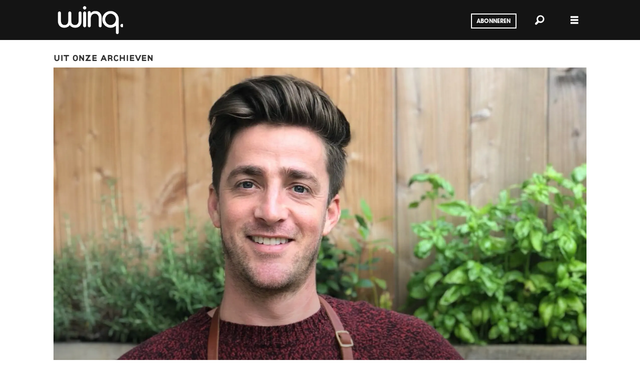

--- FILE ---
content_type: text/html; charset=UTF-8
request_url: https://www.winq.nl/tv-kok-hugo-kennis-over-zijn-eerste-keer-in-een-gaybar/142037
body_size: 19206
content:
<!DOCTYPE html>
<html lang="nl-NL" dir="ltr" class="resp_fonts">

    <head>
                
                <script type="module">
                    import { ClientAPI } from '/view-resources/baseview/public/common/ClientAPI/index.js?v=1768293024-L4';
                    window.labClientAPI = new ClientAPI({
                        pageData: {
                            url: 'https://www.winq.nl/tv-kok-hugo-kennis-over-zijn-eerste-keer-in-een-gaybar/142037',
                            pageType: 'article',
                            pageId: '142037',
                            section: 'people',
                            title: 'TV-kok&nbsp;Hugo Kennis over zijn eerste keer in een gaybar',
                            seotitle: 'TV-kok Hugo Kennis over zijn eerste keer in een gaybar - Winq.nl',
                            sometitle: '“Ik heb ontzettend staan huilen in de kroeg”',
                            description: '“Ik heb ontzettend staan huilen in de kroeg”',
                            seodescription: 'Elke maand vragen we een gay celeb naar zijn eerste keer in een gaybar. Deze week is Tv-kok Hugo Kennis aan de beurt.',
                            somedescription: 'Tv-kok Hugo Kennis over zijn eerste keer in de gaybar.',
                            device: 'desktop',
                            cmsVersion: '4.2.15',
                            contentLanguage: 'nl-NL',
                            published: '2020-04-11T15:04:00.000Z',
                            tags: ["people", "uitgaan", "mijn eerste keer in een gaybar"],
                            bylines: ["Suzanne Mensen"],
                            site: {
                                domain: 'https://www.winq.nl',
                                id: '2',
                                alias: 'winq'
                            }
                            // Todo: Add paywall info ...
                        },
                        debug: false
                    });
                </script>

                <title>TV-kok Hugo Kennis over zijn eerste keer in een gaybar - Winq.nl</title>
                <meta name="title" content="TV-kok Hugo Kennis over zijn eerste keer in een gaybar - Winq.nl">
                <meta name="description" content="Elke maand vragen we een gay celeb naar zijn eerste keer in een gaybar. Deze week is Tv-kok Hugo Kennis aan de beurt.">
                <meta http-equiv="Content-Type" content="text/html; charset=utf-8">
                <link rel="canonical" href="https://www.winq.nl/tv-kok-hugo-kennis-over-zijn-eerste-keer-in-een-gaybar/142037">
                <meta name="viewport" content="width=device-width, initial-scale=1">
                
                <meta property="og:type" content="article">
                <meta property="og:title" content="“Ik heb ontzettend staan huilen in de kroeg”">
                <meta property="og:description" content="Tv-kok Hugo Kennis over zijn eerste keer in de gaybar.">
                <meta property="article:published_time" content="2020-04-11T15:04:00.000Z">
                <meta property="article:modified_time" content="2025-04-23T12:01:23.000Z">
                <meta property="article:author" content="Suzanne Mensen">
                <meta property="article:tag" content="people">
                <meta property="article:tag" content="uitgaan">
                <meta property="article:tag" content="mijn eerste keer in een gaybar">
                <meta property="og:image" content="https://image.winq.nl/293799.jpg?imageId=293799&x=0&y=4.86&cropw=100&croph=35.83&panox=0&panoy=4.86&panow=100&panoh=35.83&width=1200&height=683">
                <meta property="og:image:width" content="1200">
                <meta property="og:image:height" content="684">
                <meta name="twitter:card" content="summary_large_image">
                
                <meta name="twitter:title" content="“Ik heb ontzettend staan huilen in de kroeg”">
                <meta name="twitter:description" content="Tv-kok Hugo Kennis over zijn eerste keer in de gaybar.">
                <meta name="twitter:image" content="https://image.winq.nl/293799.jpg?imageId=293799&x=0&y=4.86&cropw=100&croph=35.83&panox=0&panoy=4.86&panow=100&panoh=35.83&width=1200&height=683">
                <link rel="alternate" type="application/json+oembed" href="https://www.winq.nl/tv-kok-hugo-kennis-over-zijn-eerste-keer-in-een-gaybar/142037?lab_viewport=oembed">

                
                <script >
!function(f,b,e,v,n,t,s)
{if(f.fbq)return;n=f.fbq=function(){n.callMethod?
n.callMethod.apply(n,arguments):n.queue.push(arguments)};
if(!f._fbq)f._fbq=n;n.push=n;n.loaded=!0;n.version='2.0';
n.queue=[];t=b.createElement(e);t.async=!0;
t.src=v;s=b.getElementsByTagName(e)[0];
s.parentNode.insertBefore(t,s)}(window, document,'script',
'https://connect.facebook.net/en_US/fbevents.js');
fbq('init', '193857271415236');
fbq('track', 'PageView');
</script>
                
                
                <meta property="og:url" content="https://www.winq.nl/tv-kok-hugo-kennis-over-zijn-eerste-keer-in-een-gaybar/142037">
                        <link type="image/x-icon" rel="icon" href="/view-resources/dachser2/public/winq/favicon.ico">
                        <link type="image/png" rel="icon" sizes="16x16" href="/view-resources/dachser2/public/winq/favicon-16x16.png">
                        <link type="image/png" rel="icon" sizes="32x32" href="/view-resources/dachser2/public/winq/favicon-32x32.png">
                        <link type="image/png" rel="icon" sizes="192x192" href="/view-resources/dachser2/public/winq/android-chrome-192x192.png">
                        <link type="image/png" rel="apple-touch-icon" sizes="180x180" href="/view-resources/dachser2/public/winq/apple-touch-icon.png">
                    
                <link href="https://fonts.googleapis.com/css?family=Merriweather:300,400,700,900" rel="stylesheet"  media="print" onload="this.media='all'" >
                <link rel="stylesheet" href="/view-resources/view/css/grid.css?v=1768293024-L4">
                <link rel="stylesheet" href="/view-resources/view/css/main.css?v=1768293024-L4">
                <link rel="stylesheet" href="/view-resources/view/css/colors.css?v=1768293024-L4">
                <link rel="stylesheet" href="/view-resources/view/css/print.css?v=1768293024-L4" media="print">
                <link rel="stylesheet" href="/view-resources/view/css/foundation-icons/foundation-icons.css?v=1768293024-L4">
                <link rel="stylesheet" href="/view-resources/view/css/site/winq.css?v=1768293024-L4">
                <style data-key="custom_properties">
                    :root{--primary: rgba(0,0,0,1);--secondary: rgba(255,255,255,1);--bg-primary: rgba(0,0,0,1);--bg-secondary: rgba(255,255,255,1);--bg-tertiary: rgba(208,200,200,1);--bg-quaternary: rgba(234,111,116,1);--bg-quinary: rgba(36,36,36,1);--bg-senary: rgba(149,207,195,1);--bg-septenary: rgba(208, 200, 200, 1);--bg-octonary: rgba(208, 200, 200, 1);--bg-nonary: rgba(208, 200, 200, 1);--bg-white: rgba(255,255,255,1);--bg-black: rgba(0,0,0,1);--bg-custom-1: rgba(208, 200, 200, 1);--bg-custom-2: rgba(225,85,60,1);--bg-custom-3: rgba(24,206,250,1);--bg-custom-4: rgba(245,169,184,1);}
                </style>
                <style data-key="background_colors">
                    .bg-primary {background-color: rgba(0,0,0,1);color: #fff;}.bg-secondary {background-color: rgba(255,255,255,1);}.bg-tertiary {background-color: rgba(208,200,200,1);}.bg-quaternary {background-color: rgba(234,111,116,1);}.bg-quinary {background-color: rgba(36,36,36,1);color: #fff;}.bg-senary {background-color: rgba(149,207,195,1);}.bg-septenary {background-color: rgba(208, 200, 200, 1);}.bg-octonary {background-color: rgba(208, 200, 200, 1);}.bg-nonary {background-color: rgba(208, 200, 200, 1);}.bg-white {background-color: rgba(255,255,255,1);}.bg-black {background-color: rgba(0,0,0,1);color: #fff;}.bg-custom-1 {background-color: rgba(208, 200, 200, 1);}.bg-custom-2 {background-color: rgba(225,85,60,1);color: #fff;}.bg-custom-3 {background-color: rgba(24,206,250,1);}.bg-custom-4 {background-color: rgba(245,169,184,1);}@media (max-width: 1023px) { .color_mobile_bg-primary {background-color: rgba(0,0,0,1);color: #fff;}}@media (max-width: 1023px) { .color_mobile_bg-secondary {background-color: rgba(255,255,255,1);}}@media (max-width: 1023px) { .color_mobile_bg-tertiary {background-color: rgba(208,200,200,1);}}@media (max-width: 1023px) { .color_mobile_bg-quaternary {background-color: rgba(234,111,116,1);}}@media (max-width: 1023px) { .color_mobile_bg-quinary {background-color: rgba(36,36,36,1);color: #fff;}}@media (max-width: 1023px) { .color_mobile_bg-senary {background-color: rgba(149,207,195,1);}}@media (max-width: 1023px) { .color_mobile_bg-septenary {background-color: rgba(208, 200, 200, 1);}}@media (max-width: 1023px) { .color_mobile_bg-octonary {background-color: rgba(208, 200, 200, 1);}}@media (max-width: 1023px) { .color_mobile_bg-nonary {background-color: rgba(208, 200, 200, 1);}}@media (max-width: 1023px) { .color_mobile_bg-white {background-color: rgba(255,255,255,1);}}@media (max-width: 1023px) { .color_mobile_bg-black {background-color: rgba(0,0,0,1);color: #fff;}}@media (max-width: 1023px) { .color_mobile_bg-custom-1 {background-color: rgba(208, 200, 200, 1);}}@media (max-width: 1023px) { .color_mobile_bg-custom-2 {background-color: rgba(225,85,60,1);color: #fff;}}@media (max-width: 1023px) { .color_mobile_bg-custom-3 {background-color: rgba(24,206,250,1);}}@media (max-width: 1023px) { .color_mobile_bg-custom-4 {background-color: rgba(245,169,184,1);}}
                </style>
                <style data-key="background_colors_opacity">
                    .bg-primary.op-bg_20 {background-color: rgba(0, 0, 0, 0.2);color: #fff;}.bg-primary.op-bg_40 {background-color: rgba(0, 0, 0, 0.4);color: #fff;}.bg-primary.op-bg_60 {background-color: rgba(0, 0, 0, 0.6);color: #fff;}.bg-primary.op-bg_80 {background-color: rgba(0, 0, 0, 0.8);color: #fff;}.bg-secondary.op-bg_20 {background-color: rgba(255, 255, 255, 0.2);}.bg-secondary.op-bg_40 {background-color: rgba(255, 255, 255, 0.4);}.bg-secondary.op-bg_60 {background-color: rgba(255, 255, 255, 0.6);}.bg-secondary.op-bg_80 {background-color: rgba(255, 255, 255, 0.8);}.bg-tertiary.op-bg_20 {background-color: rgba(208, 200, 200, 0.2);}.bg-tertiary.op-bg_40 {background-color: rgba(208, 200, 200, 0.4);}.bg-tertiary.op-bg_60 {background-color: rgba(208, 200, 200, 0.6);}.bg-tertiary.op-bg_80 {background-color: rgba(208, 200, 200, 0.8);}.bg-quaternary.op-bg_20 {background-color: rgba(234, 111, 116, 0.2);}.bg-quaternary.op-bg_40 {background-color: rgba(234, 111, 116, 0.4);}.bg-quaternary.op-bg_60 {background-color: rgba(234, 111, 116, 0.6);}.bg-quaternary.op-bg_80 {background-color: rgba(234, 111, 116, 0.8);}.bg-quinary.op-bg_20 {background-color: rgba(36, 36, 36, 0.2);color: #fff;}.bg-quinary.op-bg_40 {background-color: rgba(36, 36, 36, 0.4);color: #fff;}.bg-quinary.op-bg_60 {background-color: rgba(36, 36, 36, 0.6);color: #fff;}.bg-quinary.op-bg_80 {background-color: rgba(36, 36, 36, 0.8);color: #fff;}.bg-senary.op-bg_20 {background-color: rgba(149, 207, 195, 0.2);}.bg-senary.op-bg_40 {background-color: rgba(149, 207, 195, 0.4);}.bg-senary.op-bg_60 {background-color: rgba(149, 207, 195, 0.6);}.bg-senary.op-bg_80 {background-color: rgba(149, 207, 195, 0.8);}.bg-septenary.op-bg_20 {background-color: rgba(208, 200, 200, 0.2);}.bg-septenary.op-bg_40 {background-color: rgba(208, 200, 200, 0.4);}.bg-septenary.op-bg_60 {background-color: rgba(208, 200, 200, 0.6);}.bg-septenary.op-bg_80 {background-color: rgba(208, 200, 200, 0.8);}.bg-octonary.op-bg_20 {background-color: rgba(208, 200, 200, 0.2);}.bg-octonary.op-bg_40 {background-color: rgba(208, 200, 200, 0.4);}.bg-octonary.op-bg_60 {background-color: rgba(208, 200, 200, 0.6);}.bg-octonary.op-bg_80 {background-color: rgba(208, 200, 200, 0.8);}.bg-nonary.op-bg_20 {background-color: rgba(208, 200, 200, 0.2);}.bg-nonary.op-bg_40 {background-color: rgba(208, 200, 200, 0.4);}.bg-nonary.op-bg_60 {background-color: rgba(208, 200, 200, 0.6);}.bg-nonary.op-bg_80 {background-color: rgba(208, 200, 200, 0.8);}.bg-white.op-bg_20 {background-color: rgba(255, 255, 255, 0.2);}.bg-white.op-bg_40 {background-color: rgba(255, 255, 255, 0.4);}.bg-white.op-bg_60 {background-color: rgba(255, 255, 255, 0.6);}.bg-white.op-bg_80 {background-color: rgba(255, 255, 255, 0.8);}.bg-black.op-bg_20 {background-color: rgba(0, 0, 0, 0.2);color: #fff;}.bg-black.op-bg_40 {background-color: rgba(0, 0, 0, 0.4);color: #fff;}.bg-black.op-bg_60 {background-color: rgba(0, 0, 0, 0.6);color: #fff;}.bg-black.op-bg_80 {background-color: rgba(0, 0, 0, 0.8);color: #fff;}.bg-custom-1.op-bg_20 {background-color: rgba(208, 200, 200, 0.2);}.bg-custom-1.op-bg_40 {background-color: rgba(208, 200, 200, 0.4);}.bg-custom-1.op-bg_60 {background-color: rgba(208, 200, 200, 0.6);}.bg-custom-1.op-bg_80 {background-color: rgba(208, 200, 200, 0.8);}.bg-custom-2.op-bg_20 {background-color: rgba(225, 85, 60, 0.2);color: #fff;}.bg-custom-2.op-bg_40 {background-color: rgba(225, 85, 60, 0.4);color: #fff;}.bg-custom-2.op-bg_60 {background-color: rgba(225, 85, 60, 0.6);color: #fff;}.bg-custom-2.op-bg_80 {background-color: rgba(225, 85, 60, 0.8);color: #fff;}.bg-custom-3.op-bg_20 {background-color: rgba(24, 206, 250, 0.2);}.bg-custom-3.op-bg_40 {background-color: rgba(24, 206, 250, 0.4);}.bg-custom-3.op-bg_60 {background-color: rgba(24, 206, 250, 0.6);}.bg-custom-3.op-bg_80 {background-color: rgba(24, 206, 250, 0.8);}.bg-custom-4.op-bg_20 {background-color: rgba(245, 169, 184, 0.2);}.bg-custom-4.op-bg_40 {background-color: rgba(245, 169, 184, 0.4);}.bg-custom-4.op-bg_60 {background-color: rgba(245, 169, 184, 0.6);}.bg-custom-4.op-bg_80 {background-color: rgba(245, 169, 184, 0.8);}@media (max-width: 1023px) { .color_mobile_bg-primary.op-bg_20 {background-color: rgba(0, 0, 0, 0.2);color: #fff;}}@media (max-width: 1023px) { .color_mobile_bg-primary.op-bg_40 {background-color: rgba(0, 0, 0, 0.4);color: #fff;}}@media (max-width: 1023px) { .color_mobile_bg-primary.op-bg_60 {background-color: rgba(0, 0, 0, 0.6);color: #fff;}}@media (max-width: 1023px) { .color_mobile_bg-primary.op-bg_80 {background-color: rgba(0, 0, 0, 0.8);color: #fff;}}@media (max-width: 1023px) { .color_mobile_bg-secondary.op-bg_20 {background-color: rgba(255, 255, 255, 0.2);}}@media (max-width: 1023px) { .color_mobile_bg-secondary.op-bg_40 {background-color: rgba(255, 255, 255, 0.4);}}@media (max-width: 1023px) { .color_mobile_bg-secondary.op-bg_60 {background-color: rgba(255, 255, 255, 0.6);}}@media (max-width: 1023px) { .color_mobile_bg-secondary.op-bg_80 {background-color: rgba(255, 255, 255, 0.8);}}@media (max-width: 1023px) { .color_mobile_bg-tertiary.op-bg_20 {background-color: rgba(208, 200, 200, 0.2);}}@media (max-width: 1023px) { .color_mobile_bg-tertiary.op-bg_40 {background-color: rgba(208, 200, 200, 0.4);}}@media (max-width: 1023px) { .color_mobile_bg-tertiary.op-bg_60 {background-color: rgba(208, 200, 200, 0.6);}}@media (max-width: 1023px) { .color_mobile_bg-tertiary.op-bg_80 {background-color: rgba(208, 200, 200, 0.8);}}@media (max-width: 1023px) { .color_mobile_bg-quaternary.op-bg_20 {background-color: rgba(234, 111, 116, 0.2);}}@media (max-width: 1023px) { .color_mobile_bg-quaternary.op-bg_40 {background-color: rgba(234, 111, 116, 0.4);}}@media (max-width: 1023px) { .color_mobile_bg-quaternary.op-bg_60 {background-color: rgba(234, 111, 116, 0.6);}}@media (max-width: 1023px) { .color_mobile_bg-quaternary.op-bg_80 {background-color: rgba(234, 111, 116, 0.8);}}@media (max-width: 1023px) { .color_mobile_bg-quinary.op-bg_20 {background-color: rgba(36, 36, 36, 0.2);color: #fff;}}@media (max-width: 1023px) { .color_mobile_bg-quinary.op-bg_40 {background-color: rgba(36, 36, 36, 0.4);color: #fff;}}@media (max-width: 1023px) { .color_mobile_bg-quinary.op-bg_60 {background-color: rgba(36, 36, 36, 0.6);color: #fff;}}@media (max-width: 1023px) { .color_mobile_bg-quinary.op-bg_80 {background-color: rgba(36, 36, 36, 0.8);color: #fff;}}@media (max-width: 1023px) { .color_mobile_bg-senary.op-bg_20 {background-color: rgba(149, 207, 195, 0.2);}}@media (max-width: 1023px) { .color_mobile_bg-senary.op-bg_40 {background-color: rgba(149, 207, 195, 0.4);}}@media (max-width: 1023px) { .color_mobile_bg-senary.op-bg_60 {background-color: rgba(149, 207, 195, 0.6);}}@media (max-width: 1023px) { .color_mobile_bg-senary.op-bg_80 {background-color: rgba(149, 207, 195, 0.8);}}@media (max-width: 1023px) { .color_mobile_bg-septenary.op-bg_20 {background-color: rgba(208, 200, 200, 0.2);}}@media (max-width: 1023px) { .color_mobile_bg-septenary.op-bg_40 {background-color: rgba(208, 200, 200, 0.4);}}@media (max-width: 1023px) { .color_mobile_bg-septenary.op-bg_60 {background-color: rgba(208, 200, 200, 0.6);}}@media (max-width: 1023px) { .color_mobile_bg-septenary.op-bg_80 {background-color: rgba(208, 200, 200, 0.8);}}@media (max-width: 1023px) { .color_mobile_bg-octonary.op-bg_20 {background-color: rgba(208, 200, 200, 0.2);}}@media (max-width: 1023px) { .color_mobile_bg-octonary.op-bg_40 {background-color: rgba(208, 200, 200, 0.4);}}@media (max-width: 1023px) { .color_mobile_bg-octonary.op-bg_60 {background-color: rgba(208, 200, 200, 0.6);}}@media (max-width: 1023px) { .color_mobile_bg-octonary.op-bg_80 {background-color: rgba(208, 200, 200, 0.8);}}@media (max-width: 1023px) { .color_mobile_bg-nonary.op-bg_20 {background-color: rgba(208, 200, 200, 0.2);}}@media (max-width: 1023px) { .color_mobile_bg-nonary.op-bg_40 {background-color: rgba(208, 200, 200, 0.4);}}@media (max-width: 1023px) { .color_mobile_bg-nonary.op-bg_60 {background-color: rgba(208, 200, 200, 0.6);}}@media (max-width: 1023px) { .color_mobile_bg-nonary.op-bg_80 {background-color: rgba(208, 200, 200, 0.8);}}@media (max-width: 1023px) { .color_mobile_bg-white.op-bg_20 {background-color: rgba(255, 255, 255, 0.2);}}@media (max-width: 1023px) { .color_mobile_bg-white.op-bg_40 {background-color: rgba(255, 255, 255, 0.4);}}@media (max-width: 1023px) { .color_mobile_bg-white.op-bg_60 {background-color: rgba(255, 255, 255, 0.6);}}@media (max-width: 1023px) { .color_mobile_bg-white.op-bg_80 {background-color: rgba(255, 255, 255, 0.8);}}@media (max-width: 1023px) { .color_mobile_bg-black.op-bg_20 {background-color: rgba(0, 0, 0, 0.2);color: #fff;}}@media (max-width: 1023px) { .color_mobile_bg-black.op-bg_40 {background-color: rgba(0, 0, 0, 0.4);color: #fff;}}@media (max-width: 1023px) { .color_mobile_bg-black.op-bg_60 {background-color: rgba(0, 0, 0, 0.6);color: #fff;}}@media (max-width: 1023px) { .color_mobile_bg-black.op-bg_80 {background-color: rgba(0, 0, 0, 0.8);color: #fff;}}@media (max-width: 1023px) { .color_mobile_bg-custom-1.op-bg_20 {background-color: rgba(208, 200, 200, 0.2);}}@media (max-width: 1023px) { .color_mobile_bg-custom-1.op-bg_40 {background-color: rgba(208, 200, 200, 0.4);}}@media (max-width: 1023px) { .color_mobile_bg-custom-1.op-bg_60 {background-color: rgba(208, 200, 200, 0.6);}}@media (max-width: 1023px) { .color_mobile_bg-custom-1.op-bg_80 {background-color: rgba(208, 200, 200, 0.8);}}@media (max-width: 1023px) { .color_mobile_bg-custom-2.op-bg_20 {background-color: rgba(225, 85, 60, 0.2);color: #fff;}}@media (max-width: 1023px) { .color_mobile_bg-custom-2.op-bg_40 {background-color: rgba(225, 85, 60, 0.4);color: #fff;}}@media (max-width: 1023px) { .color_mobile_bg-custom-2.op-bg_60 {background-color: rgba(225, 85, 60, 0.6);color: #fff;}}@media (max-width: 1023px) { .color_mobile_bg-custom-2.op-bg_80 {background-color: rgba(225, 85, 60, 0.8);color: #fff;}}@media (max-width: 1023px) { .color_mobile_bg-custom-3.op-bg_20 {background-color: rgba(24, 206, 250, 0.2);}}@media (max-width: 1023px) { .color_mobile_bg-custom-3.op-bg_40 {background-color: rgba(24, 206, 250, 0.4);}}@media (max-width: 1023px) { .color_mobile_bg-custom-3.op-bg_60 {background-color: rgba(24, 206, 250, 0.6);}}@media (max-width: 1023px) { .color_mobile_bg-custom-3.op-bg_80 {background-color: rgba(24, 206, 250, 0.8);}}@media (max-width: 1023px) { .color_mobile_bg-custom-4.op-bg_20 {background-color: rgba(245, 169, 184, 0.2);}}@media (max-width: 1023px) { .color_mobile_bg-custom-4.op-bg_40 {background-color: rgba(245, 169, 184, 0.4);}}@media (max-width: 1023px) { .color_mobile_bg-custom-4.op-bg_60 {background-color: rgba(245, 169, 184, 0.6);}}@media (max-width: 1023px) { .color_mobile_bg-custom-4.op-bg_80 {background-color: rgba(245, 169, 184, 0.8);}}
                </style>
                <style data-key="border_colors">
                    .border-bg-primary{--border-color: var(--bg-primary);}.mobile_border-bg-primary{--mobile-border-color: var(--bg-primary);}.border-bg-secondary{--border-color: var(--bg-secondary);}.mobile_border-bg-secondary{--mobile-border-color: var(--bg-secondary);}.border-bg-tertiary{--border-color: var(--bg-tertiary);}.mobile_border-bg-tertiary{--mobile-border-color: var(--bg-tertiary);}.border-bg-quaternary{--border-color: var(--bg-quaternary);}.mobile_border-bg-quaternary{--mobile-border-color: var(--bg-quaternary);}.border-bg-quinary{--border-color: var(--bg-quinary);}.mobile_border-bg-quinary{--mobile-border-color: var(--bg-quinary);}.border-bg-senary{--border-color: var(--bg-senary);}.mobile_border-bg-senary{--mobile-border-color: var(--bg-senary);}.border-bg-septenary{--border-color: var(--bg-septenary);}.mobile_border-bg-septenary{--mobile-border-color: var(--bg-septenary);}.border-bg-octonary{--border-color: var(--bg-octonary);}.mobile_border-bg-octonary{--mobile-border-color: var(--bg-octonary);}.border-bg-nonary{--border-color: var(--bg-nonary);}.mobile_border-bg-nonary{--mobile-border-color: var(--bg-nonary);}.border-bg-white{--border-color: var(--bg-white);}.mobile_border-bg-white{--mobile-border-color: var(--bg-white);}.border-bg-black{--border-color: var(--bg-black);}.mobile_border-bg-black{--mobile-border-color: var(--bg-black);}.border-bg-custom-1{--border-color: var(--bg-custom-1);}.mobile_border-bg-custom-1{--mobile-border-color: var(--bg-custom-1);}.border-bg-custom-2{--border-color: var(--bg-custom-2);}.mobile_border-bg-custom-2{--mobile-border-color: var(--bg-custom-2);}.border-bg-custom-3{--border-color: var(--bg-custom-3);}.mobile_border-bg-custom-3{--mobile-border-color: var(--bg-custom-3);}.border-bg-custom-4{--border-color: var(--bg-custom-4);}.mobile_border-bg-custom-4{--mobile-border-color: var(--bg-custom-4);}
                </style>
                <style data-key="font_colors">
                    .primary {color: rgba(0,0,0,1) !important;}.secondary {color: rgba(255,255,255,1) !important;}@media (max-width: 1023px) { .color_mobile_primary {color: rgba(0,0,0,1) !important;}}@media (max-width: 1023px) { .color_mobile_secondary {color: rgba(255,255,255,1) !important;}}
                </style>
                <style data-key="image_gradient">
                    .image-gradient-bg-primary{--background-color: var(--bg-primary);}.color_mobile_image-gradient-bg-primary{--mobile-background-color: var(--bg-primary);}.image-gradient-bg-secondary{--background-color: var(--bg-secondary);}.color_mobile_image-gradient-bg-secondary{--mobile-background-color: var(--bg-secondary);}.image-gradient-bg-tertiary{--background-color: var(--bg-tertiary);}.color_mobile_image-gradient-bg-tertiary{--mobile-background-color: var(--bg-tertiary);}.image-gradient-bg-quaternary{--background-color: var(--bg-quaternary);}.color_mobile_image-gradient-bg-quaternary{--mobile-background-color: var(--bg-quaternary);}.image-gradient-bg-quinary{--background-color: var(--bg-quinary);}.color_mobile_image-gradient-bg-quinary{--mobile-background-color: var(--bg-quinary);}.image-gradient-bg-senary{--background-color: var(--bg-senary);}.color_mobile_image-gradient-bg-senary{--mobile-background-color: var(--bg-senary);}.image-gradient-bg-septenary{--background-color: var(--bg-septenary);}.color_mobile_image-gradient-bg-septenary{--mobile-background-color: var(--bg-septenary);}.image-gradient-bg-octonary{--background-color: var(--bg-octonary);}.color_mobile_image-gradient-bg-octonary{--mobile-background-color: var(--bg-octonary);}.image-gradient-bg-nonary{--background-color: var(--bg-nonary);}.color_mobile_image-gradient-bg-nonary{--mobile-background-color: var(--bg-nonary);}.image-gradient-bg-white{--background-color: var(--bg-white);}.color_mobile_image-gradient-bg-white{--mobile-background-color: var(--bg-white);}.image-gradient-bg-black{--background-color: var(--bg-black);}.color_mobile_image-gradient-bg-black{--mobile-background-color: var(--bg-black);}.image-gradient-bg-custom-1{--background-color: var(--bg-custom-1);}.color_mobile_image-gradient-bg-custom-1{--mobile-background-color: var(--bg-custom-1);}.image-gradient-bg-custom-2{--background-color: var(--bg-custom-2);}.color_mobile_image-gradient-bg-custom-2{--mobile-background-color: var(--bg-custom-2);}.image-gradient-bg-custom-3{--background-color: var(--bg-custom-3);}.color_mobile_image-gradient-bg-custom-3{--mobile-background-color: var(--bg-custom-3);}.image-gradient-bg-custom-4{--background-color: var(--bg-custom-4);}.color_mobile_image-gradient-bg-custom-4{--mobile-background-color: var(--bg-custom-4);}
                </style>
                <style data-key="custom_css_variables">
                :root {
                    --lab_page_width: 1088px;
                    --lab_columns_gutter: 11px;
                    --space-top: ;
                    --space-top-adnuntiusAd: ;
                }

                @media(max-width: 767px) {
                    :root {
                        --lab_columns_gutter: 10px;
                    }
                }

                @media(min-width: 767px) {
                    :root {
                    }
                }
                </style>
<script src="/view-resources/public/common/JWTCookie.js?v=1768293024-L4"></script>
<script src="/view-resources/public/common/Paywall.js?v=1768293024-L4"></script>
                <script>
                window.Dac = window.Dac || {};
                (function () {
                    if (navigator) {
                        window.Dac.clientData = {
                            language: navigator.language,
                            userAgent: navigator.userAgent,
                            innerWidth: window.innerWidth,
                            innerHeight: window.innerHeight,
                            deviceByMediaQuery: getDeviceByMediaQuery(),
                            labDevice: 'desktop', // Device from labrador
                            device: 'desktop', // Device from varnish
                            paywall: {
                                isAuthenticated: isPaywallAuthenticated(),
                                toggleAuthenticatedContent: toggleAuthenticatedContent,
                                requiredProducts: [],
                            },
                            page: {
                                id: '142037',
                                extId: 'winq-231320'
                            },
                            siteAlias: 'winq',
                            debug: window.location.href.includes('debug=1')
                        };
                        function getDeviceByMediaQuery() {
                            if (window.matchMedia('(max-width: 767px)').matches) return 'mobile';
                            if (window.matchMedia('(max-width: 1023px)').matches) return 'tablet';
                            return 'desktop';
                        }

                        function isPaywallAuthenticated() {
                            if (window.Dac && window.Dac.JWTCookie) {
                                var JWTCookie = new Dac.JWTCookie({ debug: false });
                                return JWTCookie.isAuthenticated();
                            }
                            return false;
                        }

                        function toggleAuthenticatedContent(settings) {
                            if (!window.Dac || !window.Dac.Paywall) {
                                return;
                            }
                            var Paywall = new Dac.Paywall();
                            var updateDOM = Paywall.updateDOM;

                            if(settings && settings.displayUserName) {
                                var userName = Paywall.getUserName().then((userName) => {
                                    updateDOM(userName !== false, userName, settings.optionalGreetingText);
                                });
                            } else {
                                updateDOM(window.Dac.clientData.paywall.isAuthenticated);
                            }
                        }
                    }
                }());
                </script>

                    <script type="module" src="/view-resources/baseview/public/common/baseview/moduleHandlers.js?v=1768293024-L4" data-cookieconsent="ignore"></script>
<!-- Google Tag Manager -->
<script>
    window.dataLayer = window.dataLayer || [];
</script>
<script>(function(w,d,s,l,i){w[l]=w[l]||[];w[l].push({'gtm.start':
new Date().getTime(),event:'gtm.js'});var f=d.getElementsByTagName(s)[0],
j=d.createElement(s),dl=l!='dataLayer'?'&l='+l:'';j.async=true;j.src=
'https://www.googletagmanager.com/gtm.js?id='+i+dl;f.parentNode.insertBefore(j,f);
})(window,document,'script','dataLayer','GTM-WKNQLNS');</script>

                <style id="dachser-vieweditor-styles">
                    body { font-family: "Calibre"; font-weight: 400; font-style: normal; }
                    .bodytext { font-family: "Tiempos"; font-weight: 400; font-style: normal; }
                    article .meta .dates { font-family: "Calibre"; font-weight: 400; font-style: normal; }
                    .byline { font-family: "Calibre"; font-weight: 400; font-style: normal; }
                    header#nav, header.pageHeader { font-family: "ITC"; font-weight: 700; font-style: normal; }
                    article.column .content .headline { font-family: "ITC"; font-weight: 700; font-style: normal; }
                    article.column .content .subtitle { font-family: "Calibre"; font-weight: 400; font-style: normal; }
                    .articlesByTag.toplist h3 { font-family: "ITC"; font-weight: 700; font-style: normal; }
                    .bodytext > h3 { font-family: "Target"; font-weight: 400; font-style: normal; }
                    .toplist h3.headline { font-family: "Target"; font-weight: 400; font-style: normal; }
                    article.column .content .kicker { font-family: "Target"; font-weight: 400; font-style: normal; font-size: 1.5rem; }@media (max-width: 767px) { .resp_fonts article.column .content .kicker {font-size: calc(0.262vw * 14); } }
                    .bodytext > h2 { font-family: "Target"; font-weight: 400; font-style: normal; }
                    .quotebox .content h3 { font-family: "Target"; font-weight: 400; font-style: normal; }
                    .articleHeader .kicker { font-family: "Target"; font-weight: 400; font-style: normal; font-size: 1.5rem; }@media (max-width: 767px) { .resp_fonts .articleHeader .kicker {font-size: calc(0.262vw * 17); } }
                    .bodytext > h2 { font-family: "Calibre"; font-weight: 400; font-style: normal; font-size: 1.375rem; }@media (max-width: 767px) { .resp_fonts .bodytext > h2 {font-size: calc(0.262vw * 22); } }
                    article .bodytext .caption figcaption { font-family: "Tiempos"; font-weight: 400; font-style: normal; font-size: 0.625rem; }
                    .articleHeader .headline { font-family: "ITC"; font-weight: 700; font-style: normal; font-size: 1.0625rem; }@media (max-width: 767px) { .resp_fonts .articleHeader .headline {font-size: calc(0.262vw * 17); } }
                    .articleHeader .subtitle { font-family: "Calibre"; font-weight: 400; font-style: normal; font-size: 1.5625rem; }@media (max-width: 767px) { .resp_fonts .articleHeader .subtitle {font-size: calc(0.262vw * 14); } }
                    .quotebox .content h3 { font-family: "Target"; font-weight: 400; font-style: normal; }
                    .factbox h2 { font-family: "Target"; font-weight: 400; font-style: normal; }
                    .bodytext > p.quote { font-family: "Target"; font-weight: 400; font-style: normal; }
                    .font-Target { font-family: "Target" !important; }
                    .font-Target.font-weight-normal { font-weight: 400 !important; }
                    .font-Calibre { font-family: "Calibre" !important; }
                    .font-Calibre.font-weight-light { font-weight: 300 !important; }
                    .font-Calibre.font-weight-normal { font-weight: 400 !important; }
                    .font-Calibre.font-weight-bold { font-weight: 700 !important; }
                    .font-ITC { font-family: "ITC" !important; }
                    .font-ITC.font-weight-bold { font-weight: 700 !important; }
                    .font-Tiempos { font-family: "Tiempos" !important; }
                    .font-Tiempos.font-weight-normal { font-weight: 400 !important; }
                    .font-Tiempos.font-weight-bold { font-weight: 600 !important; }
                </style>
                <style id="css_variables"></style>
                <script>
                    window.dachserData = {
                        _data: {},
                        _instances: {},
                        get: function(key) {
                            return dachserData._data[key] || null;
                        },
                        set: function(key, value) {
                            dachserData._data[key] = value;
                        },
                        push: function(key, value) {
                            if (!dachserData._data[key]) {
                                dachserData._data[key] = [];
                            }
                            dachserData._data[key].push(value);
                        },
                        setInstance: function(key, identifier, instance) {
                            if (!dachserData._instances[key]) {
                                dachserData._instances[key] = {};
                            }
                            dachserData._instances[key][identifier] = instance;
                        },
                        getInstance: function(key, identifier) {
                            return dachserData._instances[key] ? dachserData._instances[key][identifier] || null : null;
                        },
                        reflow: () => {}
                    };
                </script>
                

                <script type="application/ld+json">
                [{"@context":"http://schema.org","@type":"WebSite","name":"winq","url":"https://www.winq.nl"},{"@context":"https://schema.org","@type":"NewsArticle","headline":"TV-kok Hugo Kennis over zijn eerste keer in een gaybar - Winq.nl","description":"Elke maand vragen we een gay celeb naar zijn eerste keer in een gaybar. Deze week is Tv-kok Hugo Kennis aan de beurt.","mainEntityOfPage":{"@id":"https://www.winq.nl/tv-kok-hugo-kennis-over-zijn-eerste-keer-in-een-gaybar/142037"},"availableLanguage":[{"@type":"Language","alternateName":"nl-NL"}],"image":["https://winq.img.eun1.labrador.media/?imageId=293799&width=1200"],"keywords":"people, uitgaan, mijn eerste keer in een gaybar","author":[{"@type":"Person","name":"Suzanne Mensen"}],"publisher":{"@type":"Organization","name":"winq","logo":{"@type":"ImageObject","url":"/view-resources/dachser2/public/winq/winq-logo-white.png"}},"datePublished":"2020-04-11T15:04:00.000Z","dateModified":"2025-04-23T12:01:23.000Z"}]
                </script>                
                
                
                



        <meta property="article:section" content="people">
<script>
var k5aMeta = { "paid": 0, "wordCount": "949", "lix": "33", "author": ["Suzanne Mensen"], "tag": ["people", "uitgaan", "mijn eerste keer in een gaybar"], "title": "TV-kok Hugo Kennis over zijn eerste keer in een gaybar - Winq.nl", "teasertitle": "TV-kok Hugo Kennis over zijn eerste keer in een gaybar", "kicker": "uit onze archieven", "url": "https://www.winq.nl/a/142037", "login": (Dac.clientData.paywall.isAuthenticated ? 1 : 0), "subscriber": (Dac.clientData.paywall.isAuthenticated ? 1 : 0), "subscriberId": (Dac.clientData.subscriberId ? `"${ Dac.clientData.subscriberId }"` : "") };
</script>
                <script src="//cl.k5a.io/6156b8c81b4d741e051f44c2.js" async></script>


        <style>
            :root {
                
                
            }
        </style>
        
        
    </head>

    <body class="l4 article site_winq section_people"
        
        
        >

<!-- Google Tag Manager (noscript) -->
<noscript><iframe src="https://www.googletagmanager.com/ns.html?id=GTM-WKNQLNS"
height="0" width="0" style="display:none;visibility:hidden"></iframe></noscript>
<!-- End Google Tag Manager (noscript) -->        
        <script>
        document.addEventListener("DOMContentLoaded", (event) => {
            setScrollbarWidth();
            window.addEventListener('resize', setScrollbarWidth);
        });
        function setScrollbarWidth() {
            const root = document.querySelector(':root');
            const width = (window.innerWidth - document.body.offsetWidth < 21) ? window.innerWidth - document.body.offsetWidth : 15;
            root.style.setProperty('--lab-scrollbar-width', `${ width }px`);
        }
        </script>

        
        <a href="#main" class="skip-link">Jump to main content</a>

        <header class="pageElement pageHeader">
    <div class="row mainrow">
    <div class="section mainline grid grid-align-center">
<figure class="logo">
    <a href=" //winq.nl" aria-label="Ga naar voren">
        <img src="https://www.winq.nl/view-resources/dachser2/public/winq/winq-logo-white.png"
            alt="Ga naar voren. Logo, winq.nl"
            
            >
    </a>
</figure>
<nav class="navigation topBarMenu dac-hidden-desktop-down">
	<ul class="menu-list">
			<li class="first-list-item ">
				<a href="/abonnement" target="_self">Abonneren</a>
			</li>
	</ul>
</nav>



	<script>
		(function () {
			const menuLinks = document.querySelectorAll(`nav.topBarMenu ul li a`);
			for (let i = 0; i < menuLinks.length; i++) {
				const link = menuLinks[i].pathname;
				if (link === window.location.pathname) {
					menuLinks[i].parentElement.classList.add('lab-link-active');
				} else {
					menuLinks[i].parentElement.classList.remove('lab-link-active');
				}
			}
		})();
	</script>

<div data-id="pageElements-6" class="search to-be-expanded dac-hidden-desktop-down">

        <button class="search-button search-expander" aria-label="Zoeken"  aria-expanded="false" aria-controls="search-input-6" >
                <i class="open fi-magnifying-glass"></i>
                <i class="close fi-x"></i>
        </button>

    <form class="search-container" action="/cse" method="get" role="search">
        <label for="search-input-6" class="visuallyhidden">Zoeken</label>
        <input type="text" id="search-input-6" name="q" placeholder="Zoeken...">
    </form>
</div>

        <script>
            // Do the check for the search button inside the if statement, so we don't set a global const if there are multiple search buttons
            if (document.querySelector('[data-id="pageElements-6"] .search-button')) {
                // Now we can set a const that is only available inside the if scope
                const searchButton = document.querySelector('[data-id="pageElements-6"] .search-button');
                searchButton.addEventListener('click', (event) => {
                    event.preventDefault();
                    event.stopPropagation();

                    // Toggle the expanded class on the search button and set the aria-expanded attribute.
                    searchButton.parentElement.classList.toggle('expanded');
                    searchButton.setAttribute('aria-expanded', searchButton.getAttribute('aria-expanded') === 'true' ? 'false' : 'true');
                    searchButton.setAttribute('aria-label', searchButton.getAttribute('aria-expanded') === 'true' ? 'Zoeken sluiten' : 'Open zoeken');

                    // Set focus to the input. 
                    // This might be dodgy due to moving focus automatically, but we'll keep it in for now.
                    if (searchButton.getAttribute('aria-expanded') === 'true') {
                        document.getElementById('search-input-6').focus();
                    }
                }, false);
            }

            if (document.getElementById('bonusButton')) {
                document.getElementById('bonusButton').addEventListener('click', (event) => {
                    document.querySelector('[data-id="pageElements-6"] .search-container').submit();
                }, false);
            }

            /*
                There should probably be some sort of sorting of the elements, so that if the search button is to the right,
                the tab order should be the input before the button.
                This is a job for future me.
            */
        </script>
<div class="hamburger to-be-expanded dac-hidden-desktop-down" data-id="pageElements-7">
    <div class="positionRelative">
        <span class="hamburger-button hamburger-expander ">
            <button class="burger-btn" aria-label="Menu openen" aria-expanded="false" aria-controls="hamburger-container" aria-haspopup="menu">
                    <i class="open fi-list"></i>
                    <i class="close fi-x"></i>
            </button>
        </span>
            <div class="hamburger-container" id="hamburger-container">        
<nav class="navigation mainMenu">
	<ul class="menu-list">
			<li class="first-list-item ">
				<a href="/tagged/nieuws" target="_self">Nieuws</a>
			</li>
			<li class="first-list-item ">
				<a href="/tagged/people" target="_self">People</a>
			</li>
			<li class="first-list-item ">
				<a href="/tagged/culture" target="_self">Culture</a>
			</li>
			<li class="first-list-item ">
				<a href="/tagged/winq-loves" target="_self">Winq Loves</a>
			</li>
			<li class="first-list-item ">
				<a href="/tagged/design" target="_self">Design</a>
			</li>
			<li class="first-list-item ">
				<a href="/tagged/travel" target="_self">Travel</a>
			</li>
	</ul>
</nav>



	<script>
		(function () {
			const menuLinks = document.querySelectorAll(`nav.mainMenu ul li a`);
			for (let i = 0; i < menuLinks.length; i++) {
				const link = menuLinks[i].pathname;
				if (link === window.location.pathname) {
					menuLinks[i].parentElement.classList.add('lab-link-active');
				} else {
					menuLinks[i].parentElement.classList.remove('lab-link-active');
				}
			}
		})();
	</script>

<div class="section footer-section">
<nav class="navigation dropdownMenu">
	<ul class="menu-list">
			<li class="first-list-item ">
				<a href="/disclaimer" target="_self">Disclaimer</a>
			</li>
			<li class="first-list-item ">
				<a href="/adverteren" target="_self">Adverteren</a>
			</li>
			<li class="first-list-item ">
				<a href="/contact" target="_self">Contact</a>
			</li>
			<li class="first-list-item ">
				<a href="/abonnement" target="_self">Abonnement</a>
			</li>
			<li class="first-list-item ">
				<a href="/privacy" target="_self">Privacy</a>
			</li>
	</ul>
</nav>



	<script>
		(function () {
			const menuLinks = document.querySelectorAll(`nav.dropdownMenu ul li a`);
			for (let i = 0; i < menuLinks.length; i++) {
				const link = menuLinks[i].pathname;
				if (link === window.location.pathname) {
					menuLinks[i].parentElement.classList.add('lab-link-active');
				} else {
					menuLinks[i].parentElement.classList.remove('lab-link-active');
				}
			}
		})();
	</script>

<div class="section social-section">
    <p class="text">Volg Winq</p>
<p class="text">Volg Winq via Facebook, Instagram en TikTok voor een kijkje achter de schermen en het laatste nieuws.</p>
<nav class="navigation bottomBarMenu">
	<ul class="menu-list">
			<li class="first-list-item btn-fb">
				<a href="https://www.facebook.com/winqnl/" target="_blank">Facebook</a>
			</li>
			<li class="first-list-item btn-ig">
				<a href="https://www.instagram.com/winqnl/" target="_blank">Instagram</a>
			</li>
			<li class="first-list-item btn-tiktok">
				<a href="https://www.tiktok.com/@winqnl" target="_blank">TikTok</a>
			</li>
	</ul>
</nav>



	<script>
		(function () {
			const menuLinks = document.querySelectorAll(`nav.bottomBarMenu ul li a`);
			for (let i = 0; i < menuLinks.length; i++) {
				const link = menuLinks[i].pathname;
				if (link === window.location.pathname) {
					menuLinks[i].parentElement.classList.add('lab-link-active');
				} else {
					menuLinks[i].parentElement.classList.remove('lab-link-active');
				}
			}
		})();
	</script>


</div>

</div>

            </div>
    </div>

</div>

<script>
    (function(){
        const burgerButton = document.querySelector('[data-id="pageElements-7"] .burger-btn');
        const dropdownCloseSection = document.querySelector('[data-id="pageElements-7"] .dropdown-close-section');

        function toggleDropdown() {
            // Toggle the expanded class and aria-expanded attribute
            document.querySelector('[data-id="pageElements-7"].hamburger.to-be-expanded').classList.toggle('expanded');
            burgerButton.setAttribute('aria-expanded', burgerButton.getAttribute('aria-expanded') === 'true' ? 'false' : 'true');
            burgerButton.setAttribute('aria-label', burgerButton.getAttribute('aria-expanded') === 'true' ? 'Menu sluiten' : 'Menu openen');

            // This doesn't seem to do anything? But there's styling dependent on it some places
            document.body.classList.toggle('hamburger-expanded');
        }

        // Called via the eventlistener - if the key is Escape, toggle the dropdown and remove the eventlistener
        function closeDropdown(e) {
            if(e.key === 'Escape') {
                toggleDropdown();
                // Set the focus back on the button when clicking escape, so the user can continue tabbing down
                // the page in a natural flow
                document.querySelector('[data-id="pageElements-7"] .burger-btn').focus();
                window.removeEventListener('keydown', closeDropdown);
            }
        }

        if(burgerButton) {
            burgerButton.addEventListener('click', function(e) {
                e.preventDefault();
                toggleDropdown();

                // If the menu gets expanded, add the eventlistener that will close it on pressing Escape
                // else, remove the eventlistener otherwise it will continue to listen for escape even if the menu is closed.
                if(document.querySelector('[data-id="pageElements-7"] .burger-btn').getAttribute('aria-expanded') === 'true') {
                    window.addEventListener('keydown', closeDropdown);
                } else {
                    window.removeEventListener('keydown', closeDropdown);
                }
            })
        }
        if (dropdownCloseSection) {
            dropdownCloseSection.addEventListener('click', function(e) {
                e.preventDefault();
                toggleDropdown();
            });
        }

        document.querySelectorAll('.hamburger .hamburger-expander, .hamburger .hamburger-container, .stop-propagation').forEach(function (element) {
            element.addEventListener('click', function (e) {
                e.stopPropagation();
            });
        });
    }());
</script>
</div>
<div class="fab-container dac-hidden-desktop-up ">
    <div class="fab-relative">
        <div class="fab-wrapper"> 
            <button title="Open menu" aria-label="Open menu" aria-controls="fab-menu-wrapper" aria-expanded="false" class="fab">
                <i class="open fi-list"></i>
                <i class="close fi-x"></i>
            </button>
        </div>
        <div class="fab-menu-wrapper">
            <div class="fab-menu-content">
                <div class="section main-section">
<nav class="navigation topBarMenu">
	<ul class="menu-list">
			<li class="first-list-item ">
				<a href="/abonnement" target="_self">Abonneren</a>
			</li>
	</ul>
</nav>



	<script>
		(function () {
			const menuLinks = document.querySelectorAll(`nav.topBarMenu ul li a`);
			for (let i = 0; i < menuLinks.length; i++) {
				const link = menuLinks[i].pathname;
				if (link === window.location.pathname) {
					menuLinks[i].parentElement.classList.add('lab-link-active');
				} else {
					menuLinks[i].parentElement.classList.remove('lab-link-active');
				}
			}
		})();
	</script>

<div data-id="pageElements-18" class="search visible">

        <button class="search-button" aria-label="Zoeken" >
                <i class="open fi-magnifying-glass"></i>
                <i class="close fi-x"></i>
        </button>

    <form class="search-container" action="/cse" method="get" role="search">
        <label for="search-input-18" class="visuallyhidden">Zoeken</label>
        <input type="text" id="search-input-18" name="q" placeholder="Zoeken...">
    </form>
</div>

    <script>
        if (document.querySelector('[data-id="pageElements-18"] .search-button')) {
            document.querySelector('[data-id="pageElements-18"] .search-button').addEventListener('click', (event) => {
                document.querySelector('[data-id="pageElements-18"] .search-container').submit();
            }, false);
        }
    </script>
<nav class="navigation mainMenu">
	<ul class="menu-list">
			<li class="first-list-item ">
				<a href="/tagged/nieuws" target="_self">Nieuws</a>
			</li>
			<li class="first-list-item ">
				<a href="/tagged/people" target="_self">People</a>
			</li>
			<li class="first-list-item ">
				<a href="/tagged/culture" target="_self">Culture</a>
			</li>
			<li class="first-list-item ">
				<a href="/tagged/winq-loves" target="_self">Winq Loves</a>
			</li>
			<li class="first-list-item ">
				<a href="/tagged/design" target="_self">Design</a>
			</li>
			<li class="first-list-item ">
				<a href="/tagged/travel" target="_self">Travel</a>
			</li>
	</ul>
</nav>



	<script>
		(function () {
			const menuLinks = document.querySelectorAll(`nav.mainMenu ul li a`);
			for (let i = 0; i < menuLinks.length; i++) {
				const link = menuLinks[i].pathname;
				if (link === window.location.pathname) {
					menuLinks[i].parentElement.classList.add('lab-link-active');
				} else {
					menuLinks[i].parentElement.classList.remove('lab-link-active');
				}
			}
		})();
	</script>

<div class="section footer-section">
<nav class="navigation dropdownMenu">
	<ul class="menu-list">
			<li class="first-list-item ">
				<a href="/disclaimer" target="_self">Disclaimer</a>
			</li>
			<li class="first-list-item ">
				<a href="/adverteren" target="_self">Adverteren</a>
			</li>
			<li class="first-list-item ">
				<a href="/contact" target="_self">Contact</a>
			</li>
			<li class="first-list-item ">
				<a href="/abonnement" target="_self">Abonnement</a>
			</li>
			<li class="first-list-item ">
				<a href="/privacy" target="_self">Privacy</a>
			</li>
	</ul>
</nav>



	<script>
		(function () {
			const menuLinks = document.querySelectorAll(`nav.dropdownMenu ul li a`);
			for (let i = 0; i < menuLinks.length; i++) {
				const link = menuLinks[i].pathname;
				if (link === window.location.pathname) {
					menuLinks[i].parentElement.classList.add('lab-link-active');
				} else {
					menuLinks[i].parentElement.classList.remove('lab-link-active');
				}
			}
		})();
	</script>

<div class="section social-section">
    <p class="text">volg winq</p>
<p class="text">Volg Winq via Facebook en Instagram voor een kijke achter de schermen en het laatste nieuws.</p>
<nav class="navigation bottomBarMenu">
	<ul class="menu-list">
			<li class="first-list-item btn-fb">
				<a href="https://www.facebook.com/winqnl/" target="_blank">Facebook</a>
			</li>
			<li class="first-list-item btn-ig">
				<a href="https://www.instagram.com/winqnl/" target="_blank">Instagram</a>
			</li>
			<li class="first-list-item btn-tiktok">
				<a href="https://www.tiktok.com/@winqnl" target="_blank">TikTok</a>
			</li>
	</ul>
</nav>



	<script>
		(function () {
			const menuLinks = document.querySelectorAll(`nav.bottomBarMenu ul li a`);
			for (let i = 0; i < menuLinks.length; i++) {
				const link = menuLinks[i].pathname;
				if (link === window.location.pathname) {
					menuLinks[i].parentElement.classList.add('lab-link-active');
				} else {
					menuLinks[i].parentElement.classList.remove('lab-link-active');
				}
			}
		})();
	</script>


</div>

</div>

</div>

            </div>
        </div>
    </div>

</div>

<script>
    const labFabMenu = document.querySelector('.fab-menu-wrapper');
    const labFabButton = document.querySelector('button[aria-controls="fab-menu-wrapper"]');
    const labFabWrapper = document.querySelector('.fab-container');
    const labFabBody = document.querySelector('body');

    labFabButton.addEventListener('click', function() {
        var expanded = this.getAttribute('aria-expanded') === 'true' || false;
        this.setAttribute('aria-expanded', !expanded);
        labFabMenu.classList.toggle('open');
        labFabWrapper.classList.toggle('expanded');
        labFabBody.classList.toggle('fab-open');
    });
</script>
</div>


    <script>
        (function () {
            if (!'IntersectionObserver' in window) { return;}

            var scrollEvents = scrollEvents || [];

            if (scrollEvents) {
                const domInterface = {
                    classList: {
                        remove: () => {},
                        add: () => {}
                    },
                    style: {
                        cssText: ''
                    }
                };
                scrollEvents.forEach(function(event) {
                    var callback = function (entries, observer) {
                        if (!entries[0]) { return; }
                        if (entries[0].isIntersecting) {
                            event.styles.forEach(function(item) {
                                (document.querySelector(item.selector) || domInterface).style.cssText = "";
                            });
                            event.classes.forEach(function(item) {
                                item.class.forEach(function(classname) {
                                    (document.querySelector(item.selector) || domInterface).classList.remove(classname);
                                });
                            });
                        } else {
                            event.styles.forEach(function(item) {
                                (document.querySelector(item.selector) || domInterface).style.cssText = item.style;
                            });
                            event.classes.forEach(function(item) {
                                item.class.forEach(function(classname) {
                                    (document.querySelector(item.selector) || domInterface).classList.add(classname);
                                });
                            });
                        }
                    };

                    var observer = new IntersectionObserver(callback, {
                        rootMargin: event.offset,
                        threshold: 1
                    });
                    var target = document.querySelector(event.target);
                    if (target) {
                        observer.observe(target);
                    }
                });
            }
        }());

        window.Dac.clientData.paywall.toggleAuthenticatedContent(); 
    </script>
</header>

        

        
                


        <section id="mainArticleSection" class="main article">
            
            <main class="pageWidth">
                <article class=" "
                    
                >

                    <section class="main article k5a-article" id="main">

                            <div></div>
<script>
(function() {
    let windowUrl = window.location.href;
    windowUrl = windowUrl.substring(windowUrl.indexOf('?') + 1);
    let messageElement = document.querySelector('.shareableMessage');
    if (windowUrl && windowUrl.includes('code') && windowUrl.includes('expires')) {
        messageElement.style.display = 'block';
    } 
})();
</script>


                        <div data-element-guid="f095173a-84dc-49e6-aec2-13ccd9b5a564" class="articleHeader column image-gradient-bg-primary color_mobile_image-gradient-bg-primary image_gradient_opacity-40 color_mobile_image_gradient_opacity-40">

    


    <p class="kicker " style="">uit onze archieven</p>


    <div class="media floatingText">
            
            <figure data-element-guid="b27e8e2b-37a9-409c-86ad-5bc292accfaa" class="headerImage">
    <div class="img fullwidthTarget">
        <picture>
            <source srcset="https://image.winq.nl/293799.webp?imageId=293799&x=0.00&y=4.93&cropw=100.00&croph=48.77&width=2116&height=1376&format=webp" 
                width="1058"
                height="688"
                media="(min-width: 768px)"
                type="image/webp">    
            <source srcset="https://image.winq.nl/293799.webp?imageId=293799&x=0.00&y=4.93&cropw=100.00&croph=48.77&width=2116&height=1376&format=jpg" 
                width="1058"
                height="688"
                media="(min-width: 768px)"
                type="image/jpeg">    
            <source srcset="https://image.winq.nl/293799.webp?imageId=293799&x=0.00&y=2.52&cropw=100.00&croph=97.48&width=720&height=936&format=webp" 
                width="360"
                height="468"
                media="(max-width: 767px)"
                type="image/webp">    
            <source srcset="https://image.winq.nl/293799.webp?imageId=293799&x=0.00&y=2.52&cropw=100.00&croph=97.48&width=720&height=936&format=jpg" 
                width="360"
                height="468"
                media="(max-width: 767px)"
                type="image/jpeg">    
            <img src="https://image.winq.nl/293799.webp?imageId=293799&x=0.00&y=2.52&cropw=100.00&croph=97.48&width=720&height=936&format=jpg"
                width="360"
                height="468"
                title="TV-kok Hugo Kennis over zijn eerste keer in een gaybar"
                alt="" 
                
                style=""    
                >
        </picture>        
        
    </div>
    
</figure>

            
            
            
            
            
            
            
            
            
            
            
        <div class="floatingText"><h1 class="headline mainTitle t35 tm21" style="">TV-kok&nbsp;Hugo Kennis over zijn eerste keer in een gaybar</h1> <h2 class="subtitle " style="text-shadow:1px 1px 5px #000">“Ik heb ontzettend staan huilen in de kroeg”</h2></div>
    </div>







        <div data-element-guid="b26fbd6d-590b-49f3-df42-f94c71a43d4d" class="meta">
    

    <div class="bylines">
        <div data-element-guid="3c014e91-d1e0-49bf-875d-4bcbc95b7b9d" class="byline column" itemscope itemtype="http://schema.org/Person">
    
    <div class="content">
            
        <address class="name">

                <span class="lab-hidden-byline-name" itemprop="name">Suzanne Mensen</span>
                    <span class="firstname ">Suzanne</span>
                    <span class="lastname ">Mensen</span>
        </address>
    </div>
</div>

        
    </div>
    
    <div class="dates">
    
        <span class="dateGroup datePublished">
            
            <time datetime="2020-04-11T15:04:00.000Z" title="Gepubliceerd 11-04-2020">11-04-2020</time>
        </span>
    </div>

    <div class="read-time">
        <span>Leestijd: <span class="read-time-value">4 min</span></span>
    </div>

    <div class="social">
            <a target="_blank" href="https://www.facebook.com/sharer.php?u=https%3A%2F%2Fwww.winq.nl%2Ftv-kok-hugo-kennis-over-zijn-eerste-keer-in-een-gaybar%2F142037" class="fi-social-facebook" aria-label="Delen op Facebook"></a>
            <a target="_blank" href="https://www.linkedin.com/sharing/share-offsite/?url=https%3A%2F%2Fwww.winq.nl%2Ftv-kok-hugo-kennis-over-zijn-eerste-keer-in-een-gaybar%2F142037" class="fi-social-linkedin" aria-label="Delen op LinkedIn"></a>
            <a target="_blank" href="mailto:?subject=TV-kok%26nbsp%3BHugo%20Kennis%20over%20zijn%20eerste%20keer%20in%20een%20gaybar&body=%E2%80%9CIk%20heb%20ontzettend%20staan%20huilen%20in%20de%20kroeg%E2%80%9D%0Dhttps%3A%2F%2Fwww.winq.nl%2Ftv-kok-hugo-kennis-over-zijn-eerste-keer-in-een-gaybar%2F142037" class="fi-mail" aria-label="Delen via e-mail"></a>
            <a target="_blank" href="https://threads.net/intent/post?text=https%3A%2F%2Fwww.winq.nl%2Ftv-kok-hugo-kennis-over-zijn-eerste-keer-in-een-gaybar%2F142037" class="fi-social-threads" aria-label="Delen op Threads"></a>
            <a target="_blank" href="https://bsky.app/intent/compose?text=%E2%80%9CIk%20heb%20ontzettend%20staan%20huilen%20in%20de%20kroeg%E2%80%9D%0Ahttps%3A%2F%2Fwww.winq.nl%2Ftv-kok-hugo-kennis-over-zijn-eerste-keer-in-een-gaybar%2F142037" class="fi-social-bluesky" aria-label="Delen op Bluesky"></a>
    </div>



</div>

</div>


                        

                        
                        


                        

                        <div data-element-guid="b26fbd6d-590b-49f3-df42-f94c71a43d4d" class="bodytext large-12 small-12 medium-12">
    
    

    <h2>Tv-kok en winnaar <span data-lab-italic="italic" class="italic m-italic">Expeditie Robinson</span> 2019 Hugo Kennis (1986) vertelt over zijn eerste keer in een gaybar.</h2><p>“De eerste keer dat ik in een gaybar kwam was ik vijftien of zestien. Dat was in Eindhoven in club Le Pêcheur, die bestaat helaas niet meer nu. Ik werd meegenomen door Twan, een werknemer van mijn vader. Hij is getrouwd met een man en ik was kort daarvoor bij hem uit de kast gekomen. Dat kwam zo; ik was regelmatig op kantoor bij mijn vader om dingen voor school uit te printen. Twan had mij al lang door natuurlijk en toen hij merkte dat ik ergens mee zat, vroeg hij of ik koffie wilde en raakten we aan de praat. Die avond ben ik met hem mee naar huis gegaan en heb ik met hem en zijn man gegeten. Dat was heel erg fijn. Zij begrepen mij en waren er voor me en dat heeft me echt goed gedaan. Kort daarna kwam ik bij mijn ouders uit de kast en dat was gelukkig ook heel fijn.</p><div data-element-guid="71c72124-e323-4e37-9999-888c3d014b5e" class="quotebox column desktop-floatLeft mobile-floatLeft small-12 large-8 small-abs-12 large-abs-8">
    
    <div class="content"
        style="--bg-color: var(--); --text-color: var(--); " 
        >
        
        <h3 class="quote"
            style=""
        >
            “de telefoonnummers die ik die avond kreeg, moest ik verplicht verscheuren”
        </h3>
        <p class="author  dac-hidden"
            style=""></p>
    </div>
</div>
<p>Toen ik eenmaal uit de kast was dacht ik: nu wil ik het ook allemaal wel eens zien. Hoe gaat dat eraan toe in een gaybar? Dus nam Twan mij mee. Het grappige was dat je echt een hele indeling had in die kroeg. Voorin, 'daar moet je echt even voorbij lopen' zei hij, want daar had je de vrijgezelle, wat oudere mannen die het verse vlees stonden te ‘keuren’. Zodoende heeft hij me meteen een beetje de ‘regels’ bijgebracht en zijn we wat achterin gaan staan. Na een paar biertjes, want je mocht nog drinken op je zestiende, ben ik tot over mijn oren verliefd geworden op een jongen met een Mickey Mouse t-shirt aan… Dat vergeet ik echt nooit meer. Ik wilde er meteen bovenop, zoenen, alles. Maar dat werd me toch wel even afgeraden. Het was een soort ontlading, denk ik, maar ik werd heel goed beschermd. We hebben toen wel nummers uitgewisseld. Ik kreeg die avond ook nog wel telefoonnummers van andere mensen maar die moest ik verplicht van Twan verscheuren en weggooien. Dat ging allemaal net even iets te makkelijk, volgens hem. Eenmaal thuis, nachtenlang gedroomd over de jongen in het Mickey Mouse t-shirt die uiteindelijk toch heel even mijn allereerste vriendje is geweest.&nbsp;</p><p>Die eerste ervaring was zo leuk en ik ben blij dat Twan mij zo goed heeft bijgestaan. Het grappige is dat ik nu op mijn beurt weer word aangesproken door jonge jongens via Instagram bijvoorbeeld, met vragen over hoe ik wist dat ik homo ben en berichten met dat ik een soort voorbeeld ben. Ik krijg iets van vijfhonderd berichten per dag, maar die berichtjes filter ik er echt wel uit en beantwoord ze dan. Ik merk dat ik vroeger gewoon echt veel aan die begeleiding gehad heb en vind het fijn dat ik er zo ook weer voor anderen kan zijn.</p><div data-element-guid="287d6508-8475-4b2a-b530-edabf8b7e90a" class="quotebox column desktop-floatLeft mobile-floatLeft small-12 large-8 small-abs-12 large-abs-8">
    
    <div class="content"
        style="--bg-color: var(--); --text-color: var(--); " 
        >
        
        <h3 class="quote"
            style=""
        >
            “ik heb lange tijd gedacht dat ik de enige homo was, dat er iets mis met mij was”
        </h3>
        <p class="author  dac-hidden"
            style=""></p>
    </div>
</div>
<p>De eerste keer dat ik de gaybar inging voelde trouwens niet meteen als thuiskomen. Ik vond het doodeng, het voelde wat stiekem maar ook heel spannend. Maar ik vond het vooral een hele gekke gewaarwording. Na een paar biertjes heb ik opeens ontzettend staan huilen daar in die kroeg. Een soort realisatie. Ik kon gewoon niet geloven dat ik in een ruimte stond waar iedereen hetzelfde dacht als ik. Omdat ik lange tijd gedacht heb dat ik de enige was en dat er iets mis met me was. Dus ik vond het ook wel weer heel overweldigend. De kroegen stonden toen ook nog echt vol. Het gay leven speelde zich voornamelijk in de kroeg af en smartphones waren er nog niet. Een indrukwekkende avond dus, die ik nooit meer zal vergeten.</p><p>Nu ga ik niet zoveel meer naar gaybars. We doen wel altijd drie feestjes per jaar waaronder Milkshake, maar ik moet eerlijk zeggen dat het tegenwoordig voor mij wat minder leuk is dan vroeger. Door mijn deelname aan <em>Expeditie Robinson</em> [televisieprogramma RTL5, red.] en het feit dat ik vaker op tv ben, sta ik daar toch niet helemaal op mijn gemak. Dan ben je met vrienden, sta je te drinken en gek te doen en ben ik toch heel bewust van het feit dat mensen mij filmen of foto’s van me maken. Dat is soms wel een nadeel van mijn werk.</p><p>Vroeger ging ik in Amsterdam wel meer gay uit, maar de gaykroegen zijn niet meer zo druk en gezellig. Dat vind ik echt kwalijk, want ik heb zelf met heel veel trots en liefde in een gaybar gewerkt. Toen ik stopte met mijn opleiding musicaltheater heb ik lange tijd in de Hotspot in Amsterdam gewerkt. Zo kon ik in de avond geld verdienen en overdag naar castings. Het plan was om eerst een maand daar te werken om de tijd te overbruggen toen ik stopte met de opleiding en uiteindelijk heb ik er toch zeker twee jaar achter de bar gestaan. Het was een leuk, klein kroegje aan de Amstel en ik kende die plek omdat daar alle musicalmensen op zondagavond altijd heen gingen. Ik sprong een avondje bij met glazen spoelen omdat het zo druk was, dat beviel zo goed dat ik er meteen gebleven ben. Ik vond dat zo leuk om te doen, mensen vroegen dan weleens aan mij of ik het niet gênant vond om ineens ‘maar’ achter een bar te staan terwijl ik voorheen altijd grote rollen speelde op toneel. Maar zo zag ik dat helemaal niet, horeca is fantastisch werk. Elk werk trouwens, als je er maar plezier in hebt.”</p>
<!-- placeholder(#1) -->
<div data-element-guid="24451498-a1ae-4c94-af70-618a3a2eb7a2" class="column articlesByTag toplist desktop-floatLeft mobile-floatLeft small-12 large-8 small-abs-12 large-abs-8">
    
    <div class="content " style="">
                <h3 itemprop="headline" class="bg-black color_mobile_bg-black hasTextPadding mobile-hasTextPadding">meer uit deze serie</h3>
            <ul>
                <li>
                    <a href="/tahrim-ramdjan-over-zijn-allereerste-keer-in-een-gaybar/305607">
                        <img src="https://image.winq.nl/?imageId=305610&panow=100&panoh=35.83&panox=0&panoy=16.81&heighth=100&heighty=0&heightx=17.14&heightw=82.86&width=200&height=90&format=webp" loading="lazy">
                        <div class="text-container">                    
                            
                            <h4 class="abt-title">Tahrim Ramdjan over zijn allereerste keer in een gaybar</h4>
                            <p class="abt-subtitle">“Ik opende mijn ogen en dacht: wauw, hij lijkt op Jezus”</p>
                            
                        </div>
                    </a>
                </li>
            
                <li>
                    <a href="/eloy-de-jong-over-zijn-eerste-keer-in-een-gaybar-met-carlo-boszhard/303516">
                        <img src="https://image.winq.nl/?imageId=303520&panoy=18.65&panox=0&panow=100&panoh=34.13&heighth=54.83&heighty=18.79&heightx=12.29&heightw=47.47&width=200&height=90&format=webp" loading="lazy">
                        <div class="text-container">                    
                            
                            <h4 class="abt-title">Eloy de Jong over zijn eerste keer in een gaybar (met Carlo Boszhard!)</h4>
                            <p class="abt-subtitle"></p>
                            
                        </div>
                    </a>
                </li>
            
                <li>
                    <a href="/acteur-en-kinderboekenschrijver-kevin-hassing-over-zijn-eerste-keer-in-een-gaybar/144344">
                        <img src="https://image.winq.nl/?imageId=294140&panox=0&panoy=10.12&panow=100&panoh=31.85&heightx=0&heightw=100&heighth=100&heighty=0&width=200&height=90&format=webp" loading="lazy">
                        <div class="text-container">                    
                            
                            <h4 class="abt-title">Acteur en kinderboekenschrijver Kevin Hassing over zijn eerste keer in een gaybar</h4>
                            <p class="abt-subtitle">“Ik had de hele avond sjans”</p>
                            
                        </div>
                    </a>
                </li>
            
                <li>
                    <a href="/ik-ging-officieel-voor-nickie-nicole-naar-de-havana/300754">
                        <img src="https://image.winq.nl/?imageId=300757&panow=100&panoy=25.93&panox=0&panoh=26.88&heightw=100&heighth=100&heighty=0&heightx=0&width=200&height=90&format=webp" loading="lazy">
                        <div class="text-container">                    
                            
                            <h4 class="abt-title">“Ik ging officieel voor Nickie Nicole naar de Havana”</h4>
                            <p class="abt-subtitle">Sunny Jansen over haar eerste keer in een gaybar</p>
                            
                        </div>
                    </a>
                </li>
            
                <li>
                    <a href="/anne-scenarist-maud-wiemeijer-over-haar-allereerste-keer-in-een-gaybar/293083">
                        <img src="https://image.winq.nl/?imageId=293086&panow=100&panoy=18.76&panox=0&panoh=31.85&heightx=12.71&heightw=84.06&heighth=90.52&heighty=9.48&width=200&height=90&format=webp" loading="lazy">
                        <div class="text-container">                    
                            
                            <h4 class="abt-title">ANNE+- scenarist Maud Wiemeijer over haar allereerste keer in een gaybar</h4>
                            <p class="abt-subtitle">“Ik voelde me allesbehalve cool, dat maakte het spannend”</p>
                            
                        </div>
                    </a>
                </li>
            
                <li>
                    <a href="/vengaboy-robin-pors-over-zijn-eerste-keer-in-een-gaybar/289746">
                        <img src="https://image.winq.nl/?imageId=288563&panox=0&panoy=16.36&panow=100&panoh=34.31&heighty=11.51&heightx=18.31&heightw=62.19&heighth=72.16&width=200&height=90&format=webp" loading="lazy">
                        <div class="text-container">                    
                            
                            <h4 class="abt-title">Vengaboy Robin Pors over zijn eerste keer in een gaybar</h4>
                            <p class="abt-subtitle">“De eerste keer dacht ik nog dat ik hetero was”</p>
                            
                        </div>
                    </a>
                </li>
            
                <li>
                    <a href="/contentcreator-joey-jaq-over-zijn-eerste-keer-in-een-gaybar/287164">
                        <img src="https://image.winq.nl/?imageId=287168&panoh=35.83&panoy=12.92&panox=0&panow=100&heightw=34.38&heighth=41.67&heighty=16.21&heightx=25.76&width=200&height=90&format=webp" loading="lazy">
                        <div class="text-container">                    
                            
                            <h4 class="abt-title">Contentcreator Joey Jaq over zijn eerste keer in een gaybar</h4>
                            <p class="abt-subtitle">“We kochten fake ID’s om een gaybar binnen te komen”</p>
                            
                        </div>
                    </a>
                </li>
            
                <li>
                    <a href="/stylist-maik-de-boer-over-zijn-eerste-keer-in-een-gaybar/287174">
                        <img src="https://image.winq.nl/?imageId=287204&panoy=17.96&panow=100&panoh=47.78&panox=0&heightw=100&heighth=100&heightx=0&heighty=0&width=200&height=90&format=webp" loading="lazy">
                        <div class="text-container">                    
                            
                            <h4 class="abt-title">Stylist Maik de Boer over zijn eerste keer in een gaybar</h4>
                            <p class="abt-subtitle">“Ik trok mijn mooiste driedelige pak aan om een goede indruk te maken”</p>
                            
                        </div>
                    </a>
                </li>
            
                <li>
                    <a href="/radio-dj-jeroen-kijk-in-de-vegte-over-zijn-eerste-keer-in-een-gaybar/284084">
                        <img src="https://image.winq.nl/?imageId=284091&panoy=0&panox=0&panow=100&panoh=71.67&heighty=0&heightw=100&heighth=100&heightx=0&width=200&height=90&format=webp" loading="lazy">
                        <div class="text-container">                    
                            
                            <h4 class="abt-title">Radio-dj Jeroen Kijk in de Vegte over zijn eerste keer in een gaybar</h4>
                            <p class="abt-subtitle">“Mijn eerste keer zou ik graag nog eens overdoen”</p>
                            
                        </div>
                    </a>
                </li>
            
                <li>
                    <a href="/keta-minaj-aka-bobby-snijder-over-zijn-eerste-keer-in-een-gaybar/271681">
                        <img src="https://image.winq.nl/?imageId=271692&panow=100&panoh=31.85&panoy=10.86&panox=0&heightw=69.3&heighth=74.73&heighty=7.1&heightx=14.6&width=200&height=90&format=webp" loading="lazy">
                        <div class="text-container">                    
                            
                            <h4 class="abt-title">Keta Minaj aka Bobby Snijder over zijn eerste keer in een gaybar</h4>
                            <p class="abt-subtitle">“Ik vond mezelf heel schattig, maar zag er die eerste keer afschuwelijk uit!”</p>
                            
                        </div>
                    </a>
                </li>
            </ul>
    </div>
</div>



    

    
</div>


                        


                        
<div data-element-guid="b26fbd6d-590b-49f3-df42-f94c71a43d4d" class="column articleFooter">
    <span class="tags">
        <a href="/tagged/people">people</a>
        <a href="/tagged/uitgaan">uitgaan</a>
        <a href="/tagged/mijn%20eerste%20keer%20in%20een%20gaybar">mijn eerste keer in een gaybar</a>
    </span>
    
</div>


                        <div class="row social">
                            <div class="column large-12 small-12">
                                    <a target="_blank" href="https://www.facebook.com/sharer.php?u=https%3A%2F%2Fwww.winq.nl%2Ftv-kok-hugo-kennis-over-zijn-eerste-keer-in-een-gaybar%2F142037" class="fi-social-facebook" aria-label="Delen op Facebook"></a>
                                    <a target="_blank" href="https://www.linkedin.com/sharing/share-offsite/?url=https%3A%2F%2Fwww.winq.nl%2Ftv-kok-hugo-kennis-over-zijn-eerste-keer-in-een-gaybar%2F142037" class="fi-social-linkedin" aria-label="Delen op LinkedIn"></a>
                                    <a target="_blank" href="mailto:?subject=TV-kok%26nbsp%3BHugo%20Kennis%20over%20zijn%20eerste%20keer%20in%20een%20gaybar&body=%E2%80%9CIk%20heb%20ontzettend%20staan%20huilen%20in%20de%20kroeg%E2%80%9D%0Dhttps%3A%2F%2Fwww.winq.nl%2Ftv-kok-hugo-kennis-over-zijn-eerste-keer-in-een-gaybar%2F142037" class="fi-mail" aria-label="Delen via e-mail"></a>
                                    <a target="_blank" href="https://threads.net/intent/post?text=https%3A%2F%2Fwww.winq.nl%2Ftv-kok-hugo-kennis-over-zijn-eerste-keer-in-een-gaybar%2F142037" class="fi-social-threads" aria-label="Delen op Threads"></a>
                                    <a target="_blank" href="https://bsky.app/intent/compose?text=%E2%80%9CIk%20heb%20ontzettend%20staan%20huilen%20in%20de%20kroeg%E2%80%9D%0Ahttps%3A%2F%2Fwww.winq.nl%2Ftv-kok-hugo-kennis-over-zijn-eerste-keer-in-een-gaybar%2F142037" class="fi-social-bluesky" aria-label="Delen op Bluesky"></a>
                            </div>
                        </div>

                    </section>
                    
                </article>
                <section class="related desktop-fullWidth mobile-fullWidth fullwidthTarget">
                <div data-element-guid="d6fd100c-a2fc-44eb-bc8b-9af68d28b249" class="page-content"><div data-element-guid="1c61cdde-338d-43ec-bb1f-e59618ec55fc" class="row small-12 large-12" style="">
<!-- placeholder(#2) -->
<div data-element-guid="8cb317b3-08db-4959-bb74-3cd69b37b504" class="front_rows small-12 large-12 small-abs-12 large-abs-12">
    
    <div class="content fullwidthTarget" style="">
            
            <div data-element-guid="d6b42552-7841-4492-92f3-8ed9fec0070b" class="row small-12 large-12" style=""><article data-element-guid="04ae726e-3e38-4b87-93c9-d35af9f9c1a2" class="column small-12 large-6 small-abs-12 large-abs-6 " data-site-alias="winq" data-section="people" data-instance="101063" data-image-float="floatLeft" itemscope>
    
    <div class="content" style="">
        
        <a itemprop="url" class="" href="https://www.winq.nl/heated-rivalry-in-het-echt-dit-is-het-waargebeurde-liefdesverhaal-van-honkballers-aiden-en-cole/307945" data-k5a-url="https://www.winq.nl/a/307945" rel="">


        <div class="media desktop-floatLeft">
                

                <figure data-element-guid="07ffb46f-24ad-42c5-8b46-465fb3d8108f" class="desktop-floatLeft" style="width:228px;">
    <div class="img fullwidthTarget">
        <picture>
            <source srcset="https://image.winq.nl/307949.jpg?imageId=307949&panox=0.00&panoy=0.00&panow=100.00&panoh=100.00&heightx=0.00&heighty=0.00&heightw=100.00&heighth=100.00&width=456&height=476&format=webp&format=webp" 
                width="228"
                height="238"
                media="(min-width: 768px)"
                type="image/webp">    
            <source srcset="https://image.winq.nl/307949.jpg?imageId=307949&panox=0.00&panoy=0.00&panow=100.00&panoh=100.00&heightx=0.00&heighty=0.00&heightw=100.00&heighth=100.00&width=456&height=476&format=webp&format=jpg" 
                width="228"
                height="238"
                media="(min-width: 768px)"
                type="image/jpeg">    
            <source srcset="https://image.winq.nl/307949.jpg?imageId=307949&panox=0.00&panoy=0.00&panow=100.00&panoh=100.00&heightx=0.00&heighty=0.00&heightw=100.00&heighth=100.00&width=960&height=1000&format=webp&format=webp" 
                width="480"
                height="500"
                media="(max-width: 767px)"
                type="image/webp">    
            <source srcset="https://image.winq.nl/307949.jpg?imageId=307949&panox=0.00&panoy=0.00&panow=100.00&panoh=100.00&heightx=0.00&heighty=0.00&heightw=100.00&heighth=100.00&width=960&height=1000&format=webp&format=jpg" 
                width="480"
                height="500"
                media="(max-width: 767px)"
                type="image/jpeg">    
            <img src="https://image.winq.nl/307949.jpg?imageId=307949&panox=0.00&panoy=0.00&panow=100.00&panoh=100.00&heightx=0.00&heighty=0.00&heightw=100.00&heighth=100.00&width=960&height=1000&format=webp&format=jpg"
                width="480"
                height="500"
                title="Heated Rivalry in het echt: dit is het waargebeurde liefdesverhaal van honkballers Aiden en Cole"
                alt="" 
                loading="lazy"
                style=""    
                >
        </picture>        
            </div>
    
</figure>

                
                
                
                
                
                
                
            
            <div class="floatingText">

                <div class="labels">
                </div>
            </div>
            

        </div>


        
            <h2 itemprop="headline" 
    class="headline t20"
    style=""
    >Heated Rivalry in het echt: dit is het waargebeurde liefdesverhaal van honkballers Aiden en Cole
</h2>
            <p itemprop="description" 
    class="subtitle t17"
    style=""
    >
    De twee ontmoetten elkaar tijdens een wedstrijd en zijn nu stapelverliefd
</p>


        




        </a>

        <time itemprop="datePublished" datetime="2026-01-16T12:00:00+01:00"></time>
    </div>
</article>
<article data-element-guid="ccabe159-4c00-4d32-9a91-0dfdc1e1bea9" class="column small-12 large-6 small-abs-12 large-abs-6 " data-site-alias="winq" data-section="people" data-instance="101065" data-image-float="floatLeft" itemscope>
    
    <div class="content" style="">
        
        <a itemprop="url" class="" href="https://www.winq.nl/pornoster-kevin-warhol-een-serieuze-relatie-is-voor-mij-net-als-koken/307097" data-k5a-url="https://www.winq.nl/a/307097" rel="">


        <div class="media desktop-floatLeft">
                

                <figure data-element-guid="24945cd0-556f-462c-b5b7-b19429665793" class="desktop-floatLeft" style="width:228px;">
    <div class="img fullwidthTarget">
        <picture>
            <source srcset="https://image.winq.nl/307087.jpg?imageId=307087&panox=24.01&panoy=16.65&panow=72.80&panoh=52.23&heightx=55.10&heighty=0.00&heightw=41.43&heighth=100.00&width=456&height=476&format=webp&format=webp" 
                width="228"
                height="238"
                media="(min-width: 768px)"
                type="image/webp">    
            <source srcset="https://image.winq.nl/307087.jpg?imageId=307087&panox=24.01&panoy=16.65&panow=72.80&panoh=52.23&heightx=55.10&heighty=0.00&heightw=41.43&heighth=100.00&width=456&height=476&format=webp&format=jpg" 
                width="228"
                height="238"
                media="(min-width: 768px)"
                type="image/jpeg">    
            <source srcset="https://image.winq.nl/307087.jpg?imageId=307087&panox=24.01&panoy=16.65&panow=72.80&panoh=52.23&heightx=55.10&heighty=0.00&heightw=41.43&heighth=100.00&width=960&height=1000&format=webp&format=webp" 
                width="480"
                height="500"
                media="(max-width: 767px)"
                type="image/webp">    
            <source srcset="https://image.winq.nl/307087.jpg?imageId=307087&panox=24.01&panoy=16.65&panow=72.80&panoh=52.23&heightx=55.10&heighty=0.00&heightw=41.43&heighth=100.00&width=960&height=1000&format=webp&format=jpg" 
                width="480"
                height="500"
                media="(max-width: 767px)"
                type="image/jpeg">    
            <img src="https://image.winq.nl/307087.jpg?imageId=307087&panox=24.01&panoy=16.65&panow=72.80&panoh=52.23&heightx=55.10&heighty=0.00&heightw=41.43&heighth=100.00&width=960&height=1000&format=webp&format=jpg"
                width="480"
                height="500"
                title="Pornoster Kevin Warhol: “Een serieuze relatie is voor mij net als koken”"
                alt="" 
                loading="lazy"
                style=""    
                >
        </picture>        
            </div>
    
</figure>

                
                
                
                
                
                
                
            
            <div class="floatingText">

                <div class="labels">
                </div>
            </div>
            

        </div>


        
            <h2 itemprop="headline" 
    class="headline t20"
    style=""
    >Pornoster Kevin Warhol: “Een serieuze relatie is voor mij net als koken”
</h2>

        




        </a>

        <time itemprop="datePublished" datetime="2026-01-05T10:00:00+01:00"></time>
    </div>
</article>
</div>
<div data-element-guid="65b0a73b-00e5-441d-b4b1-e3fea40fd4d8" class="row small-12 large-12" style=""><article data-element-guid="cc4da8dc-6ec4-450b-b9d6-f80623e7ca03" class="column small-12 large-6 small-abs-12 large-abs-6 " data-site-alias="winq" data-section="people" data-instance="101067" data-image-float="floatLeft" itemscope>
    
    <div class="content" style="">
        
        <a itemprop="url" class="" href="https://www.winq.nl/troye-sivan-uit-de-kast-komen-is-het-belangrijkste-dat-ik-ooit-heb-gedaan/306102" data-k5a-url="https://www.winq.nl/a/306102" rel="">


        <div class="media desktop-floatLeft">
                

                <figure data-element-guid="354f0cc1-a7f6-4f84-b056-e75480ce0934" class="desktop-floatLeft" style="width:228px;">
    <div class="img fullwidthTarget">
        <picture>
            <source srcset="https://image.winq.nl/306565.jpg?imageId=306565&panox=0.00&panoy=0.00&panow=100.00&panoh=71.67&heightx=35.35&heighty=0.00&heightw=41.43&heighth=100.00&width=456&height=476&format=webp&format=webp" 
                width="228"
                height="238"
                media="(min-width: 768px)"
                type="image/webp">    
            <source srcset="https://image.winq.nl/306565.jpg?imageId=306565&panox=0.00&panoy=0.00&panow=100.00&panoh=71.67&heightx=35.35&heighty=0.00&heightw=41.43&heighth=100.00&width=456&height=476&format=webp&format=jpg" 
                width="228"
                height="238"
                media="(min-width: 768px)"
                type="image/jpeg">    
            <source srcset="https://image.winq.nl/306565.jpg?imageId=306565&panox=0.00&panoy=0.00&panow=100.00&panoh=71.67&heightx=35.35&heighty=0.00&heightw=41.43&heighth=100.00&width=960&height=1000&format=webp&format=webp" 
                width="480"
                height="500"
                media="(max-width: 767px)"
                type="image/webp">    
            <source srcset="https://image.winq.nl/306565.jpg?imageId=306565&panox=0.00&panoy=0.00&panow=100.00&panoh=71.67&heightx=35.35&heighty=0.00&heightw=41.43&heighth=100.00&width=960&height=1000&format=webp&format=jpg" 
                width="480"
                height="500"
                media="(max-width: 767px)"
                type="image/jpeg">    
            <img src="https://image.winq.nl/306565.jpg?imageId=306565&panox=0.00&panoy=0.00&panow=100.00&panoh=71.67&heightx=35.35&heighty=0.00&heightw=41.43&heighth=100.00&width=960&height=1000&format=webp&format=jpg"
                width="480"
                height="500"
                title="Troye Sivan: “Uit de kast komen is het belangrijkste dat ik ooit heb gedaan”"
                alt="" 
                loading="lazy"
                style=""    
                >
        </picture>        
            </div>
    
</figure>

                
                
                
                
                
                
                
            
            <div class="floatingText">

                <div class="labels">
                </div>
            </div>
            

        </div>


        
            <h2 itemprop="headline" 
    class="headline t20"
    style=""
    >Troye Sivan: “Uit de kast komen is het belangrijkste dat ik ooit heb gedaan”
</h2>
            <p itemprop="description" 
    class="subtitle t17"
    style=""
    >
    Welcome to Blue Neighborhood
</p>


        




        </a>

        <time itemprop="datePublished" datetime="2025-12-15T10:00:00+01:00"></time>
    </div>
</article>
<article data-element-guid="7f486e72-be22-403f-bbb1-86b2a5dcb0cf" class="column small-12 large-6 small-abs-12 large-abs-6 " data-site-alias="winq" data-section="people" data-instance="101069" data-image-float="floatLeft" itemscope>
    
    <div class="content" style="">
        
        <a itemprop="url" class="" href="https://www.winq.nl/podcasttip-hoe-is-het-om-lhbtiqa-te-zijn-in-west-betuwe/306331" data-k5a-url="https://www.winq.nl/a/306331" rel="">


        <div class="media desktop-floatLeft">
                

                <figure data-element-guid="3a663c59-1417-412f-9298-78a167ac478c" class="desktop-floatLeft" style="width:228px;">
    <div class="img fullwidthTarget">
        <picture>
            <source srcset="https://image.winq.nl/306467.jpg?imageId=306467&panox=5.18&panoy=22.30&panow=86.75&panoh=62.32&heightx=32.02&heighty=16.52&heightw=31.02&heighth=75.27&width=456&height=476&format=webp&format=webp" 
                width="228"
                height="238"
                media="(min-width: 768px)"
                type="image/webp">    
            <source srcset="https://image.winq.nl/306467.jpg?imageId=306467&panox=5.18&panoy=22.30&panow=86.75&panoh=62.32&heightx=32.02&heighty=16.52&heightw=31.02&heighth=75.27&width=456&height=476&format=webp&format=jpg" 
                width="228"
                height="238"
                media="(min-width: 768px)"
                type="image/jpeg">    
            <source srcset="https://image.winq.nl/306467.jpg?imageId=306467&panox=5.18&panoy=22.30&panow=86.75&panoh=62.32&heightx=32.02&heighty=16.52&heightw=31.02&heighth=75.27&width=960&height=1000&format=webp&format=webp" 
                width="480"
                height="500"
                media="(max-width: 767px)"
                type="image/webp">    
            <source srcset="https://image.winq.nl/306467.jpg?imageId=306467&panox=5.18&panoy=22.30&panow=86.75&panoh=62.32&heightx=32.02&heighty=16.52&heightw=31.02&heighth=75.27&width=960&height=1000&format=webp&format=jpg" 
                width="480"
                height="500"
                media="(max-width: 767px)"
                type="image/jpeg">    
            <img src="https://image.winq.nl/306467.jpg?imageId=306467&panox=5.18&panoy=22.30&panow=86.75&panoh=62.32&heightx=32.02&heighty=16.52&heightw=31.02&heighth=75.27&width=960&height=1000&format=webp&format=jpg"
                width="480"
                height="500"
                title="Podcasttip: hoe is het om lhbtiqa+ te zijn in West Betuwe?"
                alt="" 
                loading="lazy"
                style=""    
                >
        </picture>        
            </div>
    
</figure>

                
                
                
                
                
                
                
            
            <div class="floatingText">

                <div class="labels">
                </div>
            </div>
            

        </div>


        
            <h2 itemprop="headline" 
    class="headline t20"
    style=""
    >Podcasttip: hoe is het om lhbtiqa+ te zijn in West Betuwe?
</h2>
            <p itemprop="description" 
    class="subtitle t17"
    style=""
    >
    Alle Kleuren: verhalen over jezelf zijn in West Betuwe
</p>


        




        </a>

        <time itemprop="datePublished" datetime="2025-12-10T08:54:42+01:00"></time>
    </div>
</article>
</div>
<div data-element-guid="f9f5a067-0e58-46a5-b054-8f619ece08eb" class="row small-12 large-12" style=""><article data-element-guid="c199e9c2-0eb3-491d-923c-e1ac5d363535" class="column small-12 large-6 small-abs-12 large-abs-6 " data-site-alias="winq" data-section="people" data-instance="101075" data-image-float="floatLeft" itemscope>
    
    <div class="content" style="">
        
        <a itemprop="url" class="" href="https://www.winq.nl/grindr-unwrapped-2025-wat-hebben-jullie-allemaal-uitgespookt-het-afgelopen-jaar/306227" data-k5a-url="https://www.winq.nl/a/306227" rel="">


        <div class="media desktop-floatLeft">
                

                <figure data-element-guid="7cc33fa2-62a9-42b2-8be6-80bc5536e01b" class="desktop-floatLeft" style="width:228px;">
    <div class="img fullwidthTarget">
        <picture>
            <source srcset="https://image.winq.nl/306230.jpg?imageId=306230&panox=0.00&panoy=0.00&panow=100.00&panoh=100.00&heightx=0.00&heighty=0.00&heightw=100.00&heighth=100.00&width=456&height=476&format=webp&format=webp" 
                width="228"
                height="238"
                media="(min-width: 768px)"
                type="image/webp">    
            <source srcset="https://image.winq.nl/306230.jpg?imageId=306230&panox=0.00&panoy=0.00&panow=100.00&panoh=100.00&heightx=0.00&heighty=0.00&heightw=100.00&heighth=100.00&width=456&height=476&format=webp&format=jpg" 
                width="228"
                height="238"
                media="(min-width: 768px)"
                type="image/jpeg">    
            <source srcset="https://image.winq.nl/306230.jpg?imageId=306230&panox=0.00&panoy=0.00&panow=100.00&panoh=100.00&heightx=0.00&heighty=0.00&heightw=100.00&heighth=100.00&width=960&height=1000&format=webp&format=webp" 
                width="480"
                height="500"
                media="(max-width: 767px)"
                type="image/webp">    
            <source srcset="https://image.winq.nl/306230.jpg?imageId=306230&panox=0.00&panoy=0.00&panow=100.00&panoh=100.00&heightx=0.00&heighty=0.00&heightw=100.00&heighth=100.00&width=960&height=1000&format=webp&format=jpg" 
                width="480"
                height="500"
                media="(max-width: 767px)"
                type="image/jpeg">    
            <img src="https://image.winq.nl/306230.jpg?imageId=306230&panox=0.00&panoy=0.00&panow=100.00&panoh=100.00&heightx=0.00&heighty=0.00&heightw=100.00&heighth=100.00&width=960&height=1000&format=webp&format=jpg"
                width="480"
                height="500"
                title="Grindr Unwrapped 2025: wat hebben jullie allemaal uitgespookt, het afgelopen jaar?"
                alt="" 
                loading="lazy"
                style=""    
                >
        </picture>        
            </div>
    
</figure>

                
                
                
                
                
                
                
            
            <div class="floatingText">

                <div class="labels">
                </div>
            </div>
            

        </div>


        
            <h2 itemprop="headline" 
    class="headline t20"
    style=""
    >Grindr Unwrapped 2025: wat hebben jullie allemaal uitgespookt, het afgelopen jaar?
</h2>
            <p itemprop="description" 
    class="subtitle t17"
    style=""
    >
    Nederland is dol op ‘Twinks’ en ‘Open Relationships’
</p>


        




        </a>

        <time itemprop="datePublished" datetime="2025-12-08T14:00:00+01:00"></time>
    </div>
</article>
<article data-element-guid="b1bec7b6-13af-42bb-b08f-009c0a90223c" class="column small-12 large-6 small-abs-12 large-abs-6 " data-site-alias="winq" data-section="people" data-instance="101077" data-image-float="floatLeft" itemscope>
    
    <div class="content" style="">
        
        <a itemprop="url" class="" href="https://www.winq.nl/deze-noorse-prinses-is-queer-en-dit-is-haar-verhaal/305615" data-k5a-url="https://www.winq.nl/a/305615" rel="">


        <div class="media desktop-floatLeft">
                

                <figure data-element-guid="73434f2f-1b03-428d-82ed-cf0e6e54fa1f" class="desktop-floatLeft" style="width:228px;">
    <div class="img fullwidthTarget">
        <picture>
            <source srcset="https://image.winq.nl/305628.jpg?imageId=305628&panox=0.00&panoy=36.45&panow=100.00&panoh=63.55&heightx=29.52&heighty=8.33&heightw=42.67&heighth=91.67&width=456&height=476&format=webp&format=webp" 
                width="228"
                height="238"
                media="(min-width: 768px)"
                type="image/webp">    
            <source srcset="https://image.winq.nl/305628.jpg?imageId=305628&panox=0.00&panoy=36.45&panow=100.00&panoh=63.55&heightx=29.52&heighty=8.33&heightw=42.67&heighth=91.67&width=456&height=476&format=webp&format=jpg" 
                width="228"
                height="238"
                media="(min-width: 768px)"
                type="image/jpeg">    
            <source srcset="https://image.winq.nl/305628.jpg?imageId=305628&panox=0.00&panoy=36.45&panow=100.00&panoh=63.55&heightx=29.52&heighty=8.33&heightw=42.67&heighth=91.67&width=960&height=1000&format=webp&format=webp" 
                width="480"
                height="500"
                media="(max-width: 767px)"
                type="image/webp">    
            <source srcset="https://image.winq.nl/305628.jpg?imageId=305628&panox=0.00&panoy=36.45&panow=100.00&panoh=63.55&heightx=29.52&heighty=8.33&heightw=42.67&heighth=91.67&width=960&height=1000&format=webp&format=jpg" 
                width="480"
                height="500"
                media="(max-width: 767px)"
                type="image/jpeg">    
            <img src="https://image.winq.nl/305628.jpg?imageId=305628&panox=0.00&panoy=36.45&panow=100.00&panoh=63.55&heightx=29.52&heighty=8.33&heightw=42.67&heighth=91.67&width=960&height=1000&format=webp&format=jpg"
                width="480"
                height="500"
                title="Deze Noorse prinses is queer en dit is haar verhaal"
                alt="" 
                loading="lazy"
                style=""    
                >
        </picture>        
            </div>
    
</figure>

                
                
                
                
                
                
                
            
            <div class="floatingText">

                <div class="labels">
                </div>
            </div>
            

        </div>


        
            <h2 itemprop="headline" 
    class="headline t20"
    style=""
    >Deze Noorse prinses is queer en dit is haar verhaal
</h2>
            <p itemprop="description" 
    class="subtitle t17"
    style=""
    >
    Prinses Noorwegen komt uit de kast
</p>


        




        </a>

        <time itemprop="datePublished" datetime="2025-12-01T14:30:00+01:00"></time>
    </div>
</article>
</div>

    </div>
</div>

</div>
</div>

                </section>
            </main>
            
            
        </section>

            <template class="definitionTemplate">
                <div class="definitionPopup">
                    <div class="definitionInfo">
                        <p></p>
                        <span></span>
                        <button class="definitionClose">&#10005;</button>
                    </div>
                </div>
            </template>


        <script>
                (function(){
                    const audioPlayers = document.querySelectorAll('.dacInlineAudio');
                    for (const audioPlayer of audioPlayers) {
                        window.dachserData.push('audioInline', audioPlayer);
                    }

                    window.onload = function() {
                        if (window.Dac && window.Dac.Definition) {
                            const definition = new Dac.Definition();
                            definition.setup();   
                        }
                    };
                })();
        </script>
            <script>
                window.lab_article_data = window.lab_article_data || {};
                if (lab_article_data[142037]) {
                    lab_article_data[142037].tagsString = 'people,uitgaan,mijn eerste keer in een gaybar';
                    lab_article_data[142037].section = 'people';
                    lab_article_data[142037].pageType = 'article';
                } else {
                    lab_article_data[142037] = {
                        tagsString: 'people,uitgaan,mijn eerste keer in een gaybar'
                        , section: 'people'
                        , pageType: 'article'
                    };
                    
                }
            </script>

        

<footer class="page">
    
</footer>



<script src="/view-resources/baseview/public/common/build/baseview_dependencies_dom.js?v=1768293024-L4" data-cookieconsent="ignore"></script>

        <script>
            window.dachserData.handlers = {
                parallax: function(item) {
                    if (window.Dac && window.Dac.Parallax) {
                        new Dac.Parallax(item);
                    } else {
                        console.warn('parallax: Missing required class Dac.Parallax. Content will not animate.');
                    }
                },
                swipehelper: function(item) {
                    if (window.Dac && window.Dac.SwipeHelper) {
                        var element = document.querySelector(item.selector);
                        if (!element) {
                            console.warn('SwipeHelper: Missing element for selector: "' + item.selector + '".');
                            return null;
                        }
                        return new Dac.SwipeHelper(element, item);
                    } else {
                        console.warn('SwipeHelper: Missing required function Dac.SwipeHelper.');
                        return null;
                    } 
                },
                readprogress: function(item) {
                    if (window.Dac && window.Dac.ReadProgress) {
                        var element = document.querySelector(item.selector);
                        if (!element) {
                            console.warn('ReadProgress: Missing element for selector: "' + item.selector + '".');
                            return;
                        }
                        new Dac.ReadProgress(element, item);
                    } else {
                        console.warn('ReadProgress: Missing required function Dac.ReadProgress.');
                    } 
                },
                tabnavigation: function(item) {
                    if (window.Dac && window.Dac.TabNavigation) {
                        new Dac.TabNavigation(item);
                    } else {
                        console.warn('TabNavigation: Missing required function Dac.Tabnavigation.');
                    } 
                },
                elementattributetoggler: function(item) {
                    if (window.Dac && window.Dac.ElementAttributeToggler) {
                        new Dac.ElementAttributeToggler(item);
                    } else {
                        console.warn('ElementAttributeToggler: Missing required class Dac.ElementAttributeToggler.');
                    } 
                },
                articlelists: (item) => {
                    if (window.Dac && window.Dac.ArticleLists) {
                        new Dac.ArticleLists(item);
                    } else {
                        console.warn('ElementAttributeToggler: Missing required class Dac.ArticleLists.');
                    }
                }
            };

            window.dachserData.execute = () => {
            
                // Parallax
                // Register each element requiering js-animations
                const parallaxQueue = window.dachserData.get('parallax') || [];
                parallaxQueue.forEach(item => {
                    window.dachserData.handlers.parallax(item);
                });
            
                // SwipeHelper, used by several components like ArticleScroller etc.
                // Register each element using SwipeHelper:
                const swipehelperQueue = window.dachserData.get('swipehelper') || [];
                swipehelperQueue.forEach(item => {
                    window.dachserData.setInstance(
                        'swipehelper',
                        item.selector,
                        window.dachserData.handlers.swipehelper(item)
                    );
                });

                // ReadProgress
                const readprogressQueue = window.dachserData.get('readprogress') || [];
                readprogressQueue.forEach(item => {
                    window.dachserData.handlers.readprogress(item);
                });
            
                // Tab-navigation
                const tabnavigationQueue = window.dachserData.get('tabnavigation') || [];
                tabnavigationQueue.forEach(item => {
                    window.dachserData.handlers.tabnavigation(item);
                });

                // ElementAttributeToggler
                const elementAttributeTogglerQueue = window.dachserData.get('elementattributetoggler') || [];
                elementAttributeTogglerQueue.forEach(item => {
                    window.dachserData.handlers.elementattributetoggler(item);
                });

                const articlelistsQueue = window.dachserData.get('articlelists') || [];
                articlelistsQueue.forEach(item => {
                    window.dachserData.handlers.articlelists(item);
                });
            };

            (function () {

                window.dachserData.execute();
            
            }());
        </script>

            <div class="powered-by "><a href="https:&#x2F;&#x2F;labradorcms.com&#x2F;" target="_blank">Powered by Labrador CMS</a></div>


        
    </body>
</html>
